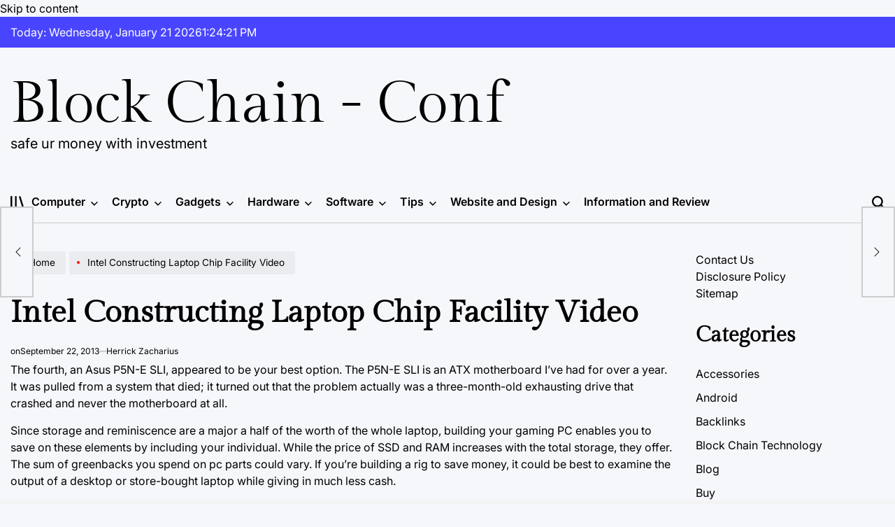

--- FILE ---
content_type: text/html; charset=UTF-8
request_url: https://blockchain-conf.com/intel-constructing-laptop-chip-facility-video.html
body_size: 19373
content:
    <!doctype html>
<html lang="en-US">
    <head>
        <meta charset="UTF-8">
        <meta name="viewport" content="width=device-width, initial-scale=1">
        <link rel="profile" href="https://gmpg.org/xfn/11">
        <meta name='robots' content='index, follow, max-image-preview:large, max-snippet:-1, max-video-preview:-1' />

	<!-- This site is optimized with the Yoast SEO plugin v26.7 - https://yoast.com/wordpress/plugins/seo/ -->
	<title>Intel Constructing Laptop Chip Facility Video - Block Chain - Conf</title>
	<link rel="canonical" href="https://blockchain-conf.com/intel-constructing-laptop-chip-facility-video.html" />
	<meta property="og:locale" content="en_US" />
	<meta property="og:type" content="article" />
	<meta property="og:title" content="Intel Constructing Laptop Chip Facility Video - Block Chain - Conf" />
	<meta property="og:description" content="The fourth, an Asus P5N-E SLI, appeared to be your best option. The P5N-E SLI is an ATX motherboard I&#8217;ve had for over a year. It was pulled from a system that died; it turned out that the problem actually was a three-month-old exhausting drive that crashed and never the motherboard at all. Since storage [&hellip;]" />
	<meta property="og:url" content="https://blockchain-conf.com/intel-constructing-laptop-chip-facility-video.html" />
	<meta property="og:site_name" content="Block Chain - Conf" />
	<meta property="article:published_time" content="2013-09-22T15:58:00+00:00" />
	<meta property="article:modified_time" content="2022-01-24T10:20:30+00:00" />
	<meta name="author" content="Herrick Zacharius" />
	<meta name="twitter:card" content="summary_large_image" />
	<meta name="twitter:label1" content="Written by" />
	<meta name="twitter:data1" content="Herrick Zacharius" />
	<meta name="twitter:label2" content="Est. reading time" />
	<meta name="twitter:data2" content="2 minutes" />
	<script type="application/ld+json" class="yoast-schema-graph">{"@context":"https://schema.org","@graph":[{"@type":"Article","@id":"https://blockchain-conf.com/intel-constructing-laptop-chip-facility-video.html#article","isPartOf":{"@id":"https://blockchain-conf.com/intel-constructing-laptop-chip-facility-video.html"},"author":{"name":"Herrick Zacharius","@id":"https://blockchain-conf.com/#/schema/person/13455f91e8741b855fa96540855e5702"},"headline":"Intel Constructing Laptop Chip Facility Video","datePublished":"2013-09-22T15:58:00+00:00","dateModified":"2022-01-24T10:20:30+00:00","mainEntityOfPage":{"@id":"https://blockchain-conf.com/intel-constructing-laptop-chip-facility-video.html"},"wordCount":424,"publisher":{"@id":"https://blockchain-conf.com/#/schema/person/13455f91e8741b855fa96540855e5702"},"keywords":["constructing","facility","intel","laptop","video"],"articleSection":["Computer Science"],"inLanguage":"en-US"},{"@type":"WebPage","@id":"https://blockchain-conf.com/intel-constructing-laptop-chip-facility-video.html","url":"https://blockchain-conf.com/intel-constructing-laptop-chip-facility-video.html","name":"Intel Constructing Laptop Chip Facility Video - Block Chain - Conf","isPartOf":{"@id":"https://blockchain-conf.com/#website"},"datePublished":"2013-09-22T15:58:00+00:00","dateModified":"2022-01-24T10:20:30+00:00","breadcrumb":{"@id":"https://blockchain-conf.com/intel-constructing-laptop-chip-facility-video.html#breadcrumb"},"inLanguage":"en-US","potentialAction":[{"@type":"ReadAction","target":["https://blockchain-conf.com/intel-constructing-laptop-chip-facility-video.html"]}]},{"@type":"BreadcrumbList","@id":"https://blockchain-conf.com/intel-constructing-laptop-chip-facility-video.html#breadcrumb","itemListElement":[{"@type":"ListItem","position":1,"name":"Home","item":"https://blockchain-conf.com/"},{"@type":"ListItem","position":2,"name":"Intel Constructing Laptop Chip Facility Video"}]},{"@type":"WebSite","@id":"https://blockchain-conf.com/#website","url":"https://blockchain-conf.com/","name":"Block Chain - Conf","description":"safe ur money with investment","publisher":{"@id":"https://blockchain-conf.com/#/schema/person/13455f91e8741b855fa96540855e5702"},"potentialAction":[{"@type":"SearchAction","target":{"@type":"EntryPoint","urlTemplate":"https://blockchain-conf.com/?s={search_term_string}"},"query-input":{"@type":"PropertyValueSpecification","valueRequired":true,"valueName":"search_term_string"}}],"inLanguage":"en-US"},{"@type":["Person","Organization"],"@id":"https://blockchain-conf.com/#/schema/person/13455f91e8741b855fa96540855e5702","name":"Herrick Zacharius","logo":{"@id":"https://blockchain-conf.com/#/schema/person/image/"},"sameAs":["http://blockchain-conf.com"],"url":"https://blockchain-conf.com/author/herrick-zacharius"}]}</script>
	<!-- / Yoast SEO plugin. -->


<link rel="alternate" type="application/rss+xml" title="Block Chain - Conf &raquo; Feed" href="https://blockchain-conf.com/feed" />
<link rel="alternate" type="application/rss+xml" title="Block Chain - Conf &raquo; Comments Feed" href="https://blockchain-conf.com/comments/feed" />
<link rel="alternate" title="oEmbed (JSON)" type="application/json+oembed" href="https://blockchain-conf.com/wp-json/oembed/1.0/embed?url=https%3A%2F%2Fblockchain-conf.com%2Fintel-constructing-laptop-chip-facility-video.html" />
<link rel="alternate" title="oEmbed (XML)" type="text/xml+oembed" href="https://blockchain-conf.com/wp-json/oembed/1.0/embed?url=https%3A%2F%2Fblockchain-conf.com%2Fintel-constructing-laptop-chip-facility-video.html&#038;format=xml" />
<style id='wp-img-auto-sizes-contain-inline-css'>
img:is([sizes=auto i],[sizes^="auto," i]){contain-intrinsic-size:3000px 1500px}
/*# sourceURL=wp-img-auto-sizes-contain-inline-css */
</style>

<style id='wp-emoji-styles-inline-css'>

	img.wp-smiley, img.emoji {
		display: inline !important;
		border: none !important;
		box-shadow: none !important;
		height: 1em !important;
		width: 1em !important;
		margin: 0 0.07em !important;
		vertical-align: -0.1em !important;
		background: none !important;
		padding: 0 !important;
	}
/*# sourceURL=wp-emoji-styles-inline-css */
</style>
<link rel='stylesheet' id='newsmachine-load-google-fonts-css' href='https://blockchain-conf.com/wp-content/fonts/d6fed2363015d4d62ab58b1c2bea3042.css?ver=1.0.4' media='all' />
<link rel='stylesheet' id='swiper-css' href='https://blockchain-conf.com/wp-content/themes/newsmachine/assets/css/swiper-bundle.min.css?ver=6.9' media='all' />
<link rel='stylesheet' id='aos-css' href='https://blockchain-conf.com/wp-content/themes/newsmachine/assets/css/aos.min.css?ver=6.9' media='all' />
<link rel='stylesheet' id='newsmachine-style-css' href='https://blockchain-conf.com/wp-content/themes/newsmachine/style.css?ver=1.0.4' media='all' />
<style id='newsmachine-style-inline-css'>
        
                
/*# sourceURL=newsmachine-style-inline-css */
</style>
<link rel='stylesheet' id='newsmachine-preloader-css' href='https://blockchain-conf.com/wp-content/themes/newsmachine/assets/css/preloader-style-10.css?ver=6.9' media='all' />
<link rel="https://api.w.org/" href="https://blockchain-conf.com/wp-json/" /><link rel="alternate" title="JSON" type="application/json" href="https://blockchain-conf.com/wp-json/wp/v2/posts/2379" /><link rel="EditURI" type="application/rsd+xml" title="RSD" href="https://blockchain-conf.com/xmlrpc.php?rsd" />
<meta name="generator" content="WordPress 6.9" />
<link rel='shortlink' href='https://blockchain-conf.com/?p=2379' />
<!-- MagenetMonetization V: 1.0.29.3--><!-- MagenetMonetization 1 --><!-- MagenetMonetization 1.1 --><meta name="google-site-verification" content="pJX0L4gpfqPcaxewyJ6zwbPwIlVVojEtvQ6SN_mtGD4" />



<!-- Google tag (gtag.js) -->
<script async src="https://www.googletagmanager.com/gtag/js?id=G-N55CS2D2ZJ"></script>
<script>
  window.dataLayer = window.dataLayer || [];
  function gtag(){dataLayer.push(arguments);}
  gtag('js', new Date());

  gtag('config', 'G-N55CS2D2ZJ');
</script>


<meta name="getlinko-verify-code" content="getlinko-verify-f908d341842b3792d03acaa044ff99dbb1ffb130"/>
    <link rel="preload" as="image" href="https://i.ibb.co.com/7xPHz2Z3/The-Growing-Opportunities-in-Temporary-Jobs-Across-Different-Sectors.jpg"><link rel="preload" as="image" href="https://i.ibb.co.com/g9LW7bM/Customizing-Your-Dedicated-Server-What-Features-Should-You-Look-For.png"></head>


<body class="wp-singular post-template-default single single-post postid-2379 single-format-standard wp-embed-responsive wp-theme-newsmachine has-sidebar right-sidebar has-sticky-sidebar">
<div id="page" class="site">
    <a class="skip-link screen-reader-text" href="#site-content">Skip to content</a>

    <div id="wpi-topbar" class="site-topbar hide-on-mobile">
        <div class="wrapper-fluid topbar-wrapper">
            <div class="topbar-components topbar-components-left">
                                    <div class="site-topbar-component topbar-component-date">

                        Today:
                        Wednesday, January 21 2026                    </div>
                                                    <div class="site-topbar-component topbar-component-clock">
                        <div class="wpi-display-clock"></div>
                    </div>
                            </div>
            <div class="topbar-components topbar-components-right">
                
                        </div>
        </div>
    </div>



<header id="masthead" class="site-header site-header-3 "
         >
    <div class="site-header-responsive has-sticky-navigation hide-on-desktop">
    <div class="wrapper header-wrapper">
        <div class="header-components header-components-left">
            <button class="toggle nav-toggle" data-toggle-target=".menu-modal" data-toggle-body-class="showing-menu-modal" aria-expanded="false" data-set-focus=".close-nav-toggle">
                <span class="wpi-menu-icon">
                    <span></span>
                    <span></span>
                </span>
            </button><!-- .nav-toggle -->
        </div>
        <div class="header-components header-components-center">

            <div class="site-branding">
                                    <div class="site-title">
                        <a href="https://blockchain-conf.com/">Block Chain - Conf</a></div>
                                </div><!-- .site-branding -->
        </div>
        <div class="header-components header-components-right">
            <button class="toggle search-toggle" data-toggle-target=".search-modal" data-toggle-body-class="showing-search-modal" data-set-focus=".search-modal .search-field" aria-expanded="false">
                <svg class="svg-icon" aria-hidden="true" role="img" focusable="false" xmlns="http://www.w3.org/2000/svg" width="18" height="18" viewBox="0 0 18 18"><path fill="currentColor" d="M 7.117188 0.0351562 C 5.304688 0.226562 3.722656 0.960938 2.425781 2.203125 C 1.152344 3.421875 0.359375 4.964844 0.0820312 6.753906 C -0.00390625 7.304688 -0.00390625 8.445312 0.0820312 8.992188 C 0.625 12.5 3.265625 15.132812 6.785156 15.667969 C 7.335938 15.753906 8.414062 15.753906 8.964844 15.667969 C 10.148438 15.484375 11.261719 15.066406 12.179688 14.457031 C 12.375 14.328125 12.546875 14.214844 12.566406 14.207031 C 12.578125 14.199219 13.414062 15.007812 14.410156 16.003906 C 15.832031 17.421875 16.261719 17.832031 16.398438 17.898438 C 16.542969 17.964844 16.632812 17.984375 16.875 17.980469 C 17.128906 17.980469 17.203125 17.964844 17.355469 17.882812 C 17.597656 17.757812 17.777344 17.574219 17.890625 17.335938 C 17.964844 17.171875 17.984375 17.089844 17.984375 16.859375 C 17.980469 16.371094 18.011719 16.414062 15.988281 14.363281 L 14.207031 12.5625 L 14.460938 12.175781 C 15.074219 11.242188 15.484375 10.152344 15.667969 8.992188 C 15.753906 8.445312 15.753906 7.304688 15.667969 6.75 C 15.398438 4.976562 14.597656 3.421875 13.324219 2.203125 C 12.144531 1.070312 10.75 0.371094 9.125 0.101562 C 8.644531 0.0195312 7.574219 -0.015625 7.117188 0.0351562 Z M 8.941406 2.355469 C 10.972656 2.753906 12.625 4.226562 13.234375 6.1875 C 13.78125 7.953125 13.453125 9.824219 12.339844 11.285156 C 12.058594 11.65625 11.433594 12.25 11.054688 12.503906 C 9.355469 13.660156 7.1875 13.8125 5.367188 12.898438 C 2.886719 11.652344 1.691406 8.835938 2.515625 6.1875 C 3.132812 4.222656 4.796875 2.730469 6.808594 2.359375 C 7.332031 2.261719 7.398438 2.257812 8.015625 2.265625 C 8.382812 2.277344 8.683594 2.304688 8.941406 2.355469 Z M 8.941406 2.355469 " /></svg>            </button><!-- .search-toggle -->
        </div>
    </div>
</div>    <div class="site-header-desktop hide-on-tablet hide-on-mobile">
        <div class="header-branding-area">
            <div class="wrapper header-wrapper">
                <div class="header-components header-components-left">
                    
<div class="site-branding">
                <div class="site-title">
                <a href="https://blockchain-conf.com/">Block Chain - Conf</a>
            </div>
            
            <div class="site-description">
            safe ur money with investment        </div>
    </div><!-- .site-branding -->
                </div>


                
            </div>
        </div>
        <div class="header-navigation-area">
            <div class="wrapper header-wrapper">
                                    <div class="header-components header-components-left">
                        <div class="site-drawer-menu-icon" aria-label="Open menu" tabindex="0">
                            <svg class="svg-icon" aria-hidden="true" role="img" focusable="false" xmlns="http://www.w3.org/2000/svg" width="20" height="20" viewBox="0 0 25 22"><path fill="currentColor" d="M8 22V0h3v22zm13.423-.044L14.998.916l2.87-.877 6.424 21.041-2.87.876ZM0 22V0h3v22z" /></svg>                        </div>

                        <div class="header-navigation-wrapper">
                                                            <nav class="primary-menu-wrapper"
                                     aria-label="Horizontal">
                                    <ul class="primary-menu reset-list-style">
                                        <li id="menu-item-25" class="menu-item menu-item-type-taxonomy menu-item-object-category current-post-ancestor menu-item-has-children menu-item-25"><a href="https://blockchain-conf.com/category/computer">Computer<span class="icon"><svg class="svg-icon" aria-hidden="true" role="img" focusable="false" xmlns="http://www.w3.org/2000/svg" width="20" height="12" viewBox="0 0 20 12"><polygon fill="currentColor" points="1319.899 365.778 1327.678 358 1329.799 360.121 1319.899 370.021 1310 360.121 1312.121 358" transform="translate(-1310 -358)" /></svg></span></a>
<ul class="sub-menu">
	<li id="menu-item-26" class="menu-item menu-item-type-taxonomy menu-item-object-category menu-item-26"><a href="https://blockchain-conf.com/category/computer/computer-parts">Computer Parts</a></li>
	<li id="menu-item-27" class="menu-item menu-item-type-taxonomy menu-item-object-category current-post-ancestor current-menu-parent current-post-parent menu-item-27"><a href="https://blockchain-conf.com/category/computer/computer-science">Computer Science</a></li>
	<li id="menu-item-28" class="menu-item menu-item-type-taxonomy menu-item-object-category menu-item-28"><a href="https://blockchain-conf.com/category/computer/how-to-build-a-computer">How to Build a Computer</a></li>
</ul>
</li>
<li id="menu-item-29" class="menu-item menu-item-type-taxonomy menu-item-object-category menu-item-has-children menu-item-29"><a href="https://blockchain-conf.com/category/crypto">Crypto<span class="icon"><svg class="svg-icon" aria-hidden="true" role="img" focusable="false" xmlns="http://www.w3.org/2000/svg" width="20" height="12" viewBox="0 0 20 12"><polygon fill="currentColor" points="1319.899 365.778 1327.678 358 1329.799 360.121 1319.899 370.021 1310 360.121 1312.121 358" transform="translate(-1310 -358)" /></svg></span></a>
<ul class="sub-menu">
	<li id="menu-item-30" class="menu-item menu-item-type-taxonomy menu-item-object-category menu-item-30"><a href="https://blockchain-conf.com/category/crypto/buy">Buy</a></li>
	<li id="menu-item-31" class="menu-item menu-item-type-taxonomy menu-item-object-category menu-item-31"><a href="https://blockchain-conf.com/category/crypto/sell">Sell</a></li>
	<li id="menu-item-32" class="menu-item menu-item-type-taxonomy menu-item-object-category menu-item-32"><a href="https://blockchain-conf.com/category/crypto/trade">Trade</a></li>
</ul>
</li>
<li id="menu-item-33" class="menu-item menu-item-type-taxonomy menu-item-object-category menu-item-has-children menu-item-33"><a href="https://blockchain-conf.com/category/gadgets">Gadgets<span class="icon"><svg class="svg-icon" aria-hidden="true" role="img" focusable="false" xmlns="http://www.w3.org/2000/svg" width="20" height="12" viewBox="0 0 20 12"><polygon fill="currentColor" points="1319.899 365.778 1327.678 358 1329.799 360.121 1319.899 370.021 1310 360.121 1312.121 358" transform="translate(-1310 -358)" /></svg></span></a>
<ul class="sub-menu">
	<li id="menu-item-34" class="menu-item menu-item-type-taxonomy menu-item-object-category menu-item-34"><a href="https://blockchain-conf.com/category/gadgets/android">Android</a></li>
	<li id="menu-item-35" class="menu-item menu-item-type-taxonomy menu-item-object-category menu-item-35"><a href="https://blockchain-conf.com/category/gadgets/ios">IOS</a></li>
	<li id="menu-item-36" class="menu-item menu-item-type-taxonomy menu-item-object-category menu-item-36"><a href="https://blockchain-conf.com/category/gadgets/windows">Windows</a></li>
</ul>
</li>
<li id="menu-item-37" class="menu-item menu-item-type-taxonomy menu-item-object-category menu-item-has-children menu-item-37"><a href="https://blockchain-conf.com/category/hardware">Hardware<span class="icon"><svg class="svg-icon" aria-hidden="true" role="img" focusable="false" xmlns="http://www.w3.org/2000/svg" width="20" height="12" viewBox="0 0 20 12"><polygon fill="currentColor" points="1319.899 365.778 1327.678 358 1329.799 360.121 1319.899 370.021 1310 360.121 1312.121 358" transform="translate(-1310 -358)" /></svg></span></a>
<ul class="sub-menu">
	<li id="menu-item-38" class="menu-item menu-item-type-taxonomy menu-item-object-category menu-item-38"><a href="https://blockchain-conf.com/category/hardware/accessories">Accessories</a></li>
	<li id="menu-item-39" class="menu-item menu-item-type-taxonomy menu-item-object-category menu-item-39"><a href="https://blockchain-conf.com/category/hardware/cpu">CPU</a></li>
	<li id="menu-item-40" class="menu-item menu-item-type-taxonomy menu-item-object-category menu-item-40"><a href="https://blockchain-conf.com/category/hardware/hard-disk">Hard Disk</a></li>
	<li id="menu-item-41" class="menu-item menu-item-type-taxonomy menu-item-object-category menu-item-41"><a href="https://blockchain-conf.com/category/hardware/mother-board">Mother Board</a></li>
	<li id="menu-item-42" class="menu-item menu-item-type-taxonomy menu-item-object-category menu-item-42"><a href="https://blockchain-conf.com/category/hardware/processor">Processor</a></li>
</ul>
</li>
<li id="menu-item-43" class="menu-item menu-item-type-taxonomy menu-item-object-category menu-item-has-children menu-item-43"><a href="https://blockchain-conf.com/category/software">Software<span class="icon"><svg class="svg-icon" aria-hidden="true" role="img" focusable="false" xmlns="http://www.w3.org/2000/svg" width="20" height="12" viewBox="0 0 20 12"><polygon fill="currentColor" points="1319.899 365.778 1327.678 358 1329.799 360.121 1319.899 370.021 1310 360.121 1312.121 358" transform="translate(-1310 -358)" /></svg></span></a>
<ul class="sub-menu">
	<li id="menu-item-44" class="menu-item menu-item-type-taxonomy menu-item-object-category menu-item-44"><a href="https://blockchain-conf.com/category/software/number-processing">Number Processing</a></li>
	<li id="menu-item-45" class="menu-item menu-item-type-taxonomy menu-item-object-category menu-item-45"><a href="https://blockchain-conf.com/category/software/operating-system">Operating System</a></li>
	<li id="menu-item-46" class="menu-item menu-item-type-taxonomy menu-item-object-category menu-item-46"><a href="https://blockchain-conf.com/category/software/virus-protection">Virus Protection</a></li>
	<li id="menu-item-47" class="menu-item menu-item-type-taxonomy menu-item-object-category menu-item-47"><a href="https://blockchain-conf.com/category/software/word-processor">Word Processor</a></li>
	<li id="menu-item-48" class="menu-item menu-item-type-taxonomy menu-item-object-category menu-item-48"><a href="https://blockchain-conf.com/category/technology">Technology</a></li>
</ul>
</li>
<li id="menu-item-49" class="menu-item menu-item-type-taxonomy menu-item-object-category menu-item-has-children menu-item-49"><a href="https://blockchain-conf.com/category/tips">Tips<span class="icon"><svg class="svg-icon" aria-hidden="true" role="img" focusable="false" xmlns="http://www.w3.org/2000/svg" width="20" height="12" viewBox="0 0 20 12"><polygon fill="currentColor" points="1319.899 365.778 1327.678 358 1329.799 360.121 1319.899 370.021 1310 360.121 1312.121 358" transform="translate(-1310 -358)" /></svg></span></a>
<ul class="sub-menu">
	<li id="menu-item-50" class="menu-item menu-item-type-taxonomy menu-item-object-category menu-item-50"><a href="https://blockchain-conf.com/category/tips/block-chain-technology">Block Chain Technology</a></li>
	<li id="menu-item-51" class="menu-item menu-item-type-taxonomy menu-item-object-category menu-item-51"><a href="https://blockchain-conf.com/category/tips/computing">Computing</a></li>
</ul>
</li>
<li id="menu-item-53" class="menu-item menu-item-type-taxonomy menu-item-object-category menu-item-has-children menu-item-53"><a href="https://blockchain-conf.com/category/website-and-design">Website and Design<span class="icon"><svg class="svg-icon" aria-hidden="true" role="img" focusable="false" xmlns="http://www.w3.org/2000/svg" width="20" height="12" viewBox="0 0 20 12"><polygon fill="currentColor" points="1319.899 365.778 1327.678 358 1329.799 360.121 1319.899 370.021 1310 360.121 1312.121 358" transform="translate(-1310 -358)" /></svg></span></a>
<ul class="sub-menu">
	<li id="menu-item-54" class="menu-item menu-item-type-taxonomy menu-item-object-category menu-item-54"><a href="https://blockchain-conf.com/category/website-and-design/backlinks">Backlinks</a></li>
	<li id="menu-item-55" class="menu-item menu-item-type-taxonomy menu-item-object-category menu-item-55"><a href="https://blockchain-conf.com/category/website-and-design/blog">Blog</a></li>
	<li id="menu-item-56" class="menu-item menu-item-type-taxonomy menu-item-object-category menu-item-56"><a href="https://blockchain-conf.com/category/website-and-design/content">Content</a></li>
	<li id="menu-item-57" class="menu-item menu-item-type-taxonomy menu-item-object-category menu-item-57"><a href="https://blockchain-conf.com/category/website-and-design/marketing-and-communication">Marketing and Communication</a></li>
	<li id="menu-item-58" class="menu-item menu-item-type-taxonomy menu-item-object-category menu-item-58"><a href="https://blockchain-conf.com/category/website-and-design/seo-friendly">SEO Friendly</a></li>
	<li id="menu-item-59" class="menu-item menu-item-type-taxonomy menu-item-object-category menu-item-59"><a href="https://blockchain-conf.com/category/website-and-design/template">Template</a></li>
</ul>
</li>
<li id="menu-item-52" class="menu-item menu-item-type-taxonomy menu-item-object-category menu-item-52"><a href="https://blockchain-conf.com/category/uncategorized">Information and Review</a></li>
                                    </ul>
                                </nav><!-- .primary-menu-wrapper -->
                                                        </div><!-- .header-navigation-wrapper -->
                    </div>
                                <div class="header-components header-components-right">
                        <button class="toggle search-toggle desktop-search-toggle" data-toggle-target=".search-modal" data-toggle-body-class="showing-search-modal" data-set-focus=".search-modal .search-field" aria-expanded="false">
                            <svg class="svg-icon" aria-hidden="true" role="img" focusable="false" xmlns="http://www.w3.org/2000/svg" width="18" height="18" viewBox="0 0 18 18"><path fill="currentColor" d="M 7.117188 0.0351562 C 5.304688 0.226562 3.722656 0.960938 2.425781 2.203125 C 1.152344 3.421875 0.359375 4.964844 0.0820312 6.753906 C -0.00390625 7.304688 -0.00390625 8.445312 0.0820312 8.992188 C 0.625 12.5 3.265625 15.132812 6.785156 15.667969 C 7.335938 15.753906 8.414062 15.753906 8.964844 15.667969 C 10.148438 15.484375 11.261719 15.066406 12.179688 14.457031 C 12.375 14.328125 12.546875 14.214844 12.566406 14.207031 C 12.578125 14.199219 13.414062 15.007812 14.410156 16.003906 C 15.832031 17.421875 16.261719 17.832031 16.398438 17.898438 C 16.542969 17.964844 16.632812 17.984375 16.875 17.980469 C 17.128906 17.980469 17.203125 17.964844 17.355469 17.882812 C 17.597656 17.757812 17.777344 17.574219 17.890625 17.335938 C 17.964844 17.171875 17.984375 17.089844 17.984375 16.859375 C 17.980469 16.371094 18.011719 16.414062 15.988281 14.363281 L 14.207031 12.5625 L 14.460938 12.175781 C 15.074219 11.242188 15.484375 10.152344 15.667969 8.992188 C 15.753906 8.445312 15.753906 7.304688 15.667969 6.75 C 15.398438 4.976562 14.597656 3.421875 13.324219 2.203125 C 12.144531 1.070312 10.75 0.371094 9.125 0.101562 C 8.644531 0.0195312 7.574219 -0.015625 7.117188 0.0351562 Z M 8.941406 2.355469 C 10.972656 2.753906 12.625 4.226562 13.234375 6.1875 C 13.78125 7.953125 13.453125 9.824219 12.339844 11.285156 C 12.058594 11.65625 11.433594 12.25 11.054688 12.503906 C 9.355469 13.660156 7.1875 13.8125 5.367188 12.898438 C 2.886719 11.652344 1.691406 8.835938 2.515625 6.1875 C 3.132812 4.222656 4.796875 2.730469 6.808594 2.359375 C 7.332031 2.261719 7.398438 2.257812 8.015625 2.265625 C 8.382812 2.277344 8.683594 2.304688 8.941406 2.355469 Z M 8.941406 2.355469 " /></svg>                        </button><!-- .search-toggle -->
                </div>
            </div>
        </div>
    </div>
</header><!-- #masthead -->

<div class="search-modal cover-modal" data-modal-target-string=".search-modal" role="dialog" aria-modal="true" aria-label="Search">
    <div class="search-modal-inner modal-inner">
        <div class="wrapper">
            <div class="search-modal-panel">
                <h2>What are You Looking For?</h2>
                <div class="search-modal-form">
                    <form role="search" aria-label="Search for:" method="get" class="search-form" action="https://blockchain-conf.com/">
				<label>
					<span class="screen-reader-text">Search for:</span>
					<input type="search" class="search-field" placeholder="Search &hellip;" value="" name="s" />
				</label>
				<input type="submit" class="search-submit" value="Search" />
			</form>                </div>

                
                <button class="toggle search-untoggle close-search-toggle" data-toggle-target=".search-modal" data-toggle-body-class="showing-search-modal" data-set-focus=".search-modal .search-field">
                    <span class="screen-reader-text">
                        Close search                    </span>
                    <svg class="svg-icon" aria-hidden="true" role="img" focusable="false" xmlns="http://www.w3.org/2000/svg" width="16" height="16" viewBox="0 0 16 16"><polygon fill="currentColor" points="6.852 7.649 .399 1.195 1.445 .149 7.899 6.602 14.352 .149 15.399 1.195 8.945 7.649 15.399 14.102 14.352 15.149 7.899 8.695 1.445 15.149 .399 14.102" /></svg>                </button><!-- .search-toggle -->
            </div>
        </div>
    </div><!-- .search-modal-inner -->
</div><!-- .menu-modal -->

<div class="menu-modal cover-modal" data-modal-target-string=".menu-modal">

    <div class="menu-modal-inner modal-inner">

        <div class="menu-wrapper">

            <div class="menu-top">

                <button class="toggle close-nav-toggle" data-toggle-target=".menu-modal"
                        data-toggle-body-class="showing-menu-modal" data-set-focus=".menu-modal">
                    <svg class="svg-icon" aria-hidden="true" role="img" focusable="false" xmlns="http://www.w3.org/2000/svg" width="16" height="16" viewBox="0 0 16 16"><polygon fill="currentColor" points="6.852 7.649 .399 1.195 1.445 .149 7.899 6.602 14.352 .149 15.399 1.195 8.945 7.649 15.399 14.102 14.352 15.149 7.899 8.695 1.445 15.149 .399 14.102" /></svg>                </button><!-- .nav-toggle -->


                <nav class="mobile-menu" aria-label="Mobile">

                    <ul class="modal-menu reset-list-style">

                        <li class="menu-item menu-item-type-taxonomy menu-item-object-category current-post-ancestor menu-item-has-children menu-item-25"><div class="ancestor-wrapper"><a href="https://blockchain-conf.com/category/computer">Computer</a><button class="toggle sub-menu-toggle" data-toggle-target=".menu-modal .menu-item-25 > .sub-menu" data-toggle-type="slidetoggle" data-toggle-duration="250" aria-expanded="false"><span class="screen-reader-text">Show sub menu</span><svg class="svg-icon" aria-hidden="true" role="img" focusable="false" xmlns="http://www.w3.org/2000/svg" width="20" height="12" viewBox="0 0 20 12"><polygon fill="currentColor" points="1319.899 365.778 1327.678 358 1329.799 360.121 1319.899 370.021 1310 360.121 1312.121 358" transform="translate(-1310 -358)" /></svg></button></div><!-- .ancestor-wrapper -->
<ul class="sub-menu">
	<li class="menu-item menu-item-type-taxonomy menu-item-object-category menu-item-26"><div class="ancestor-wrapper"><a href="https://blockchain-conf.com/category/computer/computer-parts">Computer Parts</a></div><!-- .ancestor-wrapper --></li>
	<li class="menu-item menu-item-type-taxonomy menu-item-object-category current-post-ancestor current-menu-parent current-post-parent menu-item-27"><div class="ancestor-wrapper"><a href="https://blockchain-conf.com/category/computer/computer-science">Computer Science</a></div><!-- .ancestor-wrapper --></li>
	<li class="menu-item menu-item-type-taxonomy menu-item-object-category menu-item-28"><div class="ancestor-wrapper"><a href="https://blockchain-conf.com/category/computer/how-to-build-a-computer">How to Build a Computer</a></div><!-- .ancestor-wrapper --></li>
</ul>
</li>
<li class="menu-item menu-item-type-taxonomy menu-item-object-category menu-item-has-children menu-item-29"><div class="ancestor-wrapper"><a href="https://blockchain-conf.com/category/crypto">Crypto</a><button class="toggle sub-menu-toggle" data-toggle-target=".menu-modal .menu-item-29 > .sub-menu" data-toggle-type="slidetoggle" data-toggle-duration="250" aria-expanded="false"><span class="screen-reader-text">Show sub menu</span><svg class="svg-icon" aria-hidden="true" role="img" focusable="false" xmlns="http://www.w3.org/2000/svg" width="20" height="12" viewBox="0 0 20 12"><polygon fill="currentColor" points="1319.899 365.778 1327.678 358 1329.799 360.121 1319.899 370.021 1310 360.121 1312.121 358" transform="translate(-1310 -358)" /></svg></button></div><!-- .ancestor-wrapper -->
<ul class="sub-menu">
	<li class="menu-item menu-item-type-taxonomy menu-item-object-category menu-item-30"><div class="ancestor-wrapper"><a href="https://blockchain-conf.com/category/crypto/buy">Buy</a></div><!-- .ancestor-wrapper --></li>
	<li class="menu-item menu-item-type-taxonomy menu-item-object-category menu-item-31"><div class="ancestor-wrapper"><a href="https://blockchain-conf.com/category/crypto/sell">Sell</a></div><!-- .ancestor-wrapper --></li>
	<li class="menu-item menu-item-type-taxonomy menu-item-object-category menu-item-32"><div class="ancestor-wrapper"><a href="https://blockchain-conf.com/category/crypto/trade">Trade</a></div><!-- .ancestor-wrapper --></li>
</ul>
</li>
<li class="menu-item menu-item-type-taxonomy menu-item-object-category menu-item-has-children menu-item-33"><div class="ancestor-wrapper"><a href="https://blockchain-conf.com/category/gadgets">Gadgets</a><button class="toggle sub-menu-toggle" data-toggle-target=".menu-modal .menu-item-33 > .sub-menu" data-toggle-type="slidetoggle" data-toggle-duration="250" aria-expanded="false"><span class="screen-reader-text">Show sub menu</span><svg class="svg-icon" aria-hidden="true" role="img" focusable="false" xmlns="http://www.w3.org/2000/svg" width="20" height="12" viewBox="0 0 20 12"><polygon fill="currentColor" points="1319.899 365.778 1327.678 358 1329.799 360.121 1319.899 370.021 1310 360.121 1312.121 358" transform="translate(-1310 -358)" /></svg></button></div><!-- .ancestor-wrapper -->
<ul class="sub-menu">
	<li class="menu-item menu-item-type-taxonomy menu-item-object-category menu-item-34"><div class="ancestor-wrapper"><a href="https://blockchain-conf.com/category/gadgets/android">Android</a></div><!-- .ancestor-wrapper --></li>
	<li class="menu-item menu-item-type-taxonomy menu-item-object-category menu-item-35"><div class="ancestor-wrapper"><a href="https://blockchain-conf.com/category/gadgets/ios">IOS</a></div><!-- .ancestor-wrapper --></li>
	<li class="menu-item menu-item-type-taxonomy menu-item-object-category menu-item-36"><div class="ancestor-wrapper"><a href="https://blockchain-conf.com/category/gadgets/windows">Windows</a></div><!-- .ancestor-wrapper --></li>
</ul>
</li>
<li class="menu-item menu-item-type-taxonomy menu-item-object-category menu-item-has-children menu-item-37"><div class="ancestor-wrapper"><a href="https://blockchain-conf.com/category/hardware">Hardware</a><button class="toggle sub-menu-toggle" data-toggle-target=".menu-modal .menu-item-37 > .sub-menu" data-toggle-type="slidetoggle" data-toggle-duration="250" aria-expanded="false"><span class="screen-reader-text">Show sub menu</span><svg class="svg-icon" aria-hidden="true" role="img" focusable="false" xmlns="http://www.w3.org/2000/svg" width="20" height="12" viewBox="0 0 20 12"><polygon fill="currentColor" points="1319.899 365.778 1327.678 358 1329.799 360.121 1319.899 370.021 1310 360.121 1312.121 358" transform="translate(-1310 -358)" /></svg></button></div><!-- .ancestor-wrapper -->
<ul class="sub-menu">
	<li class="menu-item menu-item-type-taxonomy menu-item-object-category menu-item-38"><div class="ancestor-wrapper"><a href="https://blockchain-conf.com/category/hardware/accessories">Accessories</a></div><!-- .ancestor-wrapper --></li>
	<li class="menu-item menu-item-type-taxonomy menu-item-object-category menu-item-39"><div class="ancestor-wrapper"><a href="https://blockchain-conf.com/category/hardware/cpu">CPU</a></div><!-- .ancestor-wrapper --></li>
	<li class="menu-item menu-item-type-taxonomy menu-item-object-category menu-item-40"><div class="ancestor-wrapper"><a href="https://blockchain-conf.com/category/hardware/hard-disk">Hard Disk</a></div><!-- .ancestor-wrapper --></li>
	<li class="menu-item menu-item-type-taxonomy menu-item-object-category menu-item-41"><div class="ancestor-wrapper"><a href="https://blockchain-conf.com/category/hardware/mother-board">Mother Board</a></div><!-- .ancestor-wrapper --></li>
	<li class="menu-item menu-item-type-taxonomy menu-item-object-category menu-item-42"><div class="ancestor-wrapper"><a href="https://blockchain-conf.com/category/hardware/processor">Processor</a></div><!-- .ancestor-wrapper --></li>
</ul>
</li>
<li class="menu-item menu-item-type-taxonomy menu-item-object-category menu-item-has-children menu-item-43"><div class="ancestor-wrapper"><a href="https://blockchain-conf.com/category/software">Software</a><button class="toggle sub-menu-toggle" data-toggle-target=".menu-modal .menu-item-43 > .sub-menu" data-toggle-type="slidetoggle" data-toggle-duration="250" aria-expanded="false"><span class="screen-reader-text">Show sub menu</span><svg class="svg-icon" aria-hidden="true" role="img" focusable="false" xmlns="http://www.w3.org/2000/svg" width="20" height="12" viewBox="0 0 20 12"><polygon fill="currentColor" points="1319.899 365.778 1327.678 358 1329.799 360.121 1319.899 370.021 1310 360.121 1312.121 358" transform="translate(-1310 -358)" /></svg></button></div><!-- .ancestor-wrapper -->
<ul class="sub-menu">
	<li class="menu-item menu-item-type-taxonomy menu-item-object-category menu-item-44"><div class="ancestor-wrapper"><a href="https://blockchain-conf.com/category/software/number-processing">Number Processing</a></div><!-- .ancestor-wrapper --></li>
	<li class="menu-item menu-item-type-taxonomy menu-item-object-category menu-item-45"><div class="ancestor-wrapper"><a href="https://blockchain-conf.com/category/software/operating-system">Operating System</a></div><!-- .ancestor-wrapper --></li>
	<li class="menu-item menu-item-type-taxonomy menu-item-object-category menu-item-46"><div class="ancestor-wrapper"><a href="https://blockchain-conf.com/category/software/virus-protection">Virus Protection</a></div><!-- .ancestor-wrapper --></li>
	<li class="menu-item menu-item-type-taxonomy menu-item-object-category menu-item-47"><div class="ancestor-wrapper"><a href="https://blockchain-conf.com/category/software/word-processor">Word Processor</a></div><!-- .ancestor-wrapper --></li>
	<li class="menu-item menu-item-type-taxonomy menu-item-object-category menu-item-48"><div class="ancestor-wrapper"><a href="https://blockchain-conf.com/category/technology">Technology</a></div><!-- .ancestor-wrapper --></li>
</ul>
</li>
<li class="menu-item menu-item-type-taxonomy menu-item-object-category menu-item-has-children menu-item-49"><div class="ancestor-wrapper"><a href="https://blockchain-conf.com/category/tips">Tips</a><button class="toggle sub-menu-toggle" data-toggle-target=".menu-modal .menu-item-49 > .sub-menu" data-toggle-type="slidetoggle" data-toggle-duration="250" aria-expanded="false"><span class="screen-reader-text">Show sub menu</span><svg class="svg-icon" aria-hidden="true" role="img" focusable="false" xmlns="http://www.w3.org/2000/svg" width="20" height="12" viewBox="0 0 20 12"><polygon fill="currentColor" points="1319.899 365.778 1327.678 358 1329.799 360.121 1319.899 370.021 1310 360.121 1312.121 358" transform="translate(-1310 -358)" /></svg></button></div><!-- .ancestor-wrapper -->
<ul class="sub-menu">
	<li class="menu-item menu-item-type-taxonomy menu-item-object-category menu-item-50"><div class="ancestor-wrapper"><a href="https://blockchain-conf.com/category/tips/block-chain-technology">Block Chain Technology</a></div><!-- .ancestor-wrapper --></li>
	<li class="menu-item menu-item-type-taxonomy menu-item-object-category menu-item-51"><div class="ancestor-wrapper"><a href="https://blockchain-conf.com/category/tips/computing">Computing</a></div><!-- .ancestor-wrapper --></li>
</ul>
</li>
<li class="menu-item menu-item-type-taxonomy menu-item-object-category menu-item-has-children menu-item-53"><div class="ancestor-wrapper"><a href="https://blockchain-conf.com/category/website-and-design">Website and Design</a><button class="toggle sub-menu-toggle" data-toggle-target=".menu-modal .menu-item-53 > .sub-menu" data-toggle-type="slidetoggle" data-toggle-duration="250" aria-expanded="false"><span class="screen-reader-text">Show sub menu</span><svg class="svg-icon" aria-hidden="true" role="img" focusable="false" xmlns="http://www.w3.org/2000/svg" width="20" height="12" viewBox="0 0 20 12"><polygon fill="currentColor" points="1319.899 365.778 1327.678 358 1329.799 360.121 1319.899 370.021 1310 360.121 1312.121 358" transform="translate(-1310 -358)" /></svg></button></div><!-- .ancestor-wrapper -->
<ul class="sub-menu">
	<li class="menu-item menu-item-type-taxonomy menu-item-object-category menu-item-54"><div class="ancestor-wrapper"><a href="https://blockchain-conf.com/category/website-and-design/backlinks">Backlinks</a></div><!-- .ancestor-wrapper --></li>
	<li class="menu-item menu-item-type-taxonomy menu-item-object-category menu-item-55"><div class="ancestor-wrapper"><a href="https://blockchain-conf.com/category/website-and-design/blog">Blog</a></div><!-- .ancestor-wrapper --></li>
	<li class="menu-item menu-item-type-taxonomy menu-item-object-category menu-item-56"><div class="ancestor-wrapper"><a href="https://blockchain-conf.com/category/website-and-design/content">Content</a></div><!-- .ancestor-wrapper --></li>
	<li class="menu-item menu-item-type-taxonomy menu-item-object-category menu-item-57"><div class="ancestor-wrapper"><a href="https://blockchain-conf.com/category/website-and-design/marketing-and-communication">Marketing and Communication</a></div><!-- .ancestor-wrapper --></li>
	<li class="menu-item menu-item-type-taxonomy menu-item-object-category menu-item-58"><div class="ancestor-wrapper"><a href="https://blockchain-conf.com/category/website-and-design/seo-friendly">SEO Friendly</a></div><!-- .ancestor-wrapper --></li>
	<li class="menu-item menu-item-type-taxonomy menu-item-object-category menu-item-59"><div class="ancestor-wrapper"><a href="https://blockchain-conf.com/category/website-and-design/template">Template</a></div><!-- .ancestor-wrapper --></li>
</ul>
</li>
<li class="menu-item menu-item-type-taxonomy menu-item-object-category menu-item-52"><div class="ancestor-wrapper"><a href="https://blockchain-conf.com/category/uncategorized">Information and Review</a></div><!-- .ancestor-wrapper --></li>

                    </ul>

                </nav>
            </div><!-- .menu-top -->

            <div class="menu-bottom">
                
            </div><!-- .menu-bottom -->

                        <div class="menu-copyright">
                        <div class="copyright-info">
            &copy; All rights reserved. Proudly powered by WordPress.            Theme NewsMachine designed by <a href="https://wpinterface.com/themes/newsmachine" title="Best Free WordPress Themes by WPInterface - Top Speed, Functionality, and Stunning Design">WPInterface</a>.        </div>
                </div>
                    </div><!-- .menu-wrapper -->

    </div><!-- .menu-modal-inner -->

</div><!-- .menu-modal -->
    <main id="site-content" class="wpi-section" role="main">
        <div class="wrapper">
            <div class="row-group">
                <div id="primary" class="primary-area">
                    
<article id="post-2379" class="wpi-post wpi-post-default post-2379 post type-post status-publish format-standard hentry category-computer-science tag-constructing tag-facility tag-intel tag-laptop tag-video">
    <div class="wpi-breadcrumb-trails hide-on-tablet hide-on-mobile"><div role="navigation" aria-label="Breadcrumbs" class="breadcrumb-trail breadcrumbs" itemprop="breadcrumb"><ul class="trail-items" itemscope itemtype="http://schema.org/BreadcrumbList"><meta name="numberOfItems" content="2" /><meta name="itemListOrder" content="Ascending" /><li itemprop="itemListElement" itemscope itemtype="http://schema.org/ListItem" class="trail-item trail-begin"><a href="https://blockchain-conf.com" rel="home" itemprop="item"><span itemprop="name">Home</span></a><meta itemprop="position" content="1" /></li><li itemprop="itemListElement" itemscope itemtype="http://schema.org/ListItem" class="trail-item trail-end"><span itemprop="item"><span itemprop="name">Intel Constructing Laptop Chip Facility Video</span></span><meta itemprop="position" content="2" /></li></ul></div></div>        <div class="entry-details">
        <header class="entry-header">
                                    <h1 class="entry-title entry-title-large">Intel Constructing Laptop Chip Facility Video</h1>                <div class="entry-meta-wrapper">
                            <div class="entry-meta entry-date posted-on">
                            <span class="entry-meta-label date-label">on</span>
            <a href="https://blockchain-conf.com/intel-constructing-laptop-chip-facility-video.html" rel="bookmark"><time class="entry-date published" datetime="2013-09-22T15:58:00+00:00">September 22, 2013</time><time class="updated" datetime="2022-01-24T10:20:30+00:00">January 24, 2022</time></a>        </div>
        
                    <div class="entry-meta-separator"></div>        <div class="entry-meta entry-author posted-by">
                            <span class="entry-meta-label author-label"></span>
            <a href="https://blockchain-conf.com/author/herrick-zacharius" class="text-decoration-reset">Herrick Zacharius</a>        </div>
                        </div><!-- .entry-meta -->
                    </header><!-- .entry-header -->

        <div class="entry-content">
            <p>The fourth, an Asus P5N-E SLI, appeared to be your best option. The P5N-E SLI is an ATX motherboard I&#8217;ve had for over a year. It was pulled from a system that died; it turned out that the problem actually was a three-month-old exhausting drive that crashed and never the motherboard at all.</p>
<p>Since storage and reminiscence are a major a half of the worth of the whole laptop, building your gaming PC enables you to save on these elements by including your individual. While the price of SSD and RAM increases with the total storage, they offer. The sum of greenbacks you spend on pc parts could vary. If you&#8217;re building a rig to save money, it could be best to examine the output of a desktop or store-bought laptop while giving in much less cash.</p>
<p>Basically how nicely it’s going to keep up and how briskly it could possibly process all the data concerned in a recreation or a program. As lengthy as you might have enough SATA cables and the best cables from the power provide, which you&#8217;ll have with the $800 build, you’ll be able to add in a conventional hard drive with a SSD. A barebones laptop is a half-assembled personal laptop with a laptop shell, power provide, motherboard, digital camera, keyboard, cooling system, etc. Users can determine which part (CPU, reminiscence, storage devices, and so on.) to buy and install, according to their own needs and finances. Even although your PC is made of brand name new parts, you may still encounter some issues corresponding to crashing or freezing. For a beginner, determining the trigger could be troublesome.</p>
<p>But the considered piecing together all of the parts yourself could be intimidating. While PC gaming accessories don’t come packaged in with most new gaming laptops, they’re a critical add-on if your goal is to be competitive at any degree. A nice gaming mouse, just like the Legion M500, is going to be an absolutely needed add-on for almost any kind of gaming.</p>
<p>At this level, you may must contact the manufacturer of your half and ask them about their return policy. The vast majority of massive PC element <a href="https://shadowseekers.co.uk/">producers have</a> return insurance policies that can cover defective components, so you don&#8217;t have to worry. It just may take a little longer to take pleasure in your brand-new gaming computer. This is the final thing to check as it might be essentially the most time-consuming.</p>
        </div><!-- .entry-content -->

        <footer class="entry-footer">
            <span class="entry-meta entry-tags tags-links">Tags <a href="https://blockchain-conf.com/tag/constructing" rel="tag">constructing</a>, <a href="https://blockchain-conf.com/tag/facility" rel="tag">facility</a>, <a href="https://blockchain-conf.com/tag/intel" rel="tag">intel</a>, <a href="https://blockchain-conf.com/tag/laptop" rel="tag">laptop</a>, <a href="https://blockchain-conf.com/tag/video" rel="tag">video</a></span>        </footer><!-- .entry-footer -->
    </div>
</article><!-- #post-2379 -->

        <section class="wpi-section wpi-single-section single-related-posts">
            <header class="section-header default-section-header">
                <h2 class="section-title">
                    You May Also Like                </h2>
            </header>

            <div class="wpi-section-content related-posts-content">
                                    <article id="related-post-5065" class="wpi-post wpi-post-default post-5065 post type-post status-publish format-standard has-post-thumbnail hentry category-accessories category-android category-backlinks category-block-chain-technology category-blog category-buy category-computer category-computer-parts category-computer-science category-computing category-content category-cpu category-crypto category-gadgets category-hard-disk category-hardware category-how-to-build-a-comp category-how-to-build-a-computer category-information-and-review category-information-and-reviewer category-ios category-marketing-and-communication category-mother-board category-number-processing category-operating-system category-processor category-sell category-seo-friendly category-software category-technology category-template category-tips category-trade category-uncategorized category-virus-protection category-website-and-design category-window category-windows category-word-processor">
                                                    <div class="entry-image entry-image-small image-hover-effect hover-effect-shine">
                                <a class="post-thumbnail" href="https://blockchain-conf.com/innovation-by-design-why-phenomenon-studio-is-a-top-product-design-agency.html" aria-hidden="true" tabindex="-1">
                                    <img width="640" height="358" src="https://blockchain-conf.com/wp-content/uploads/2025/08/Why-Phenomenon-Studio-is-a-Top-Product-Design-Agency-768x429.webp" class="attachment-medium_large size-medium_large wp-post-image" alt="Innovation by Design: Why Phenomenon Studio is a Top Product Design Agency" title="Innovation by Design: Why Phenomenon Studio is a Top Product Design Agency" decoding="async" fetchpriority="high" srcset="https://blockchain-conf.com/wp-content/uploads/2025/08/Why-Phenomenon-Studio-is-a-Top-Product-Design-Agency-768x429.webp 768w, https://blockchain-conf.com/wp-content/uploads/2025/08/Why-Phenomenon-Studio-is-a-Top-Product-Design-Agency-300x168.webp 300w, https://blockchain-conf.com/wp-content/uploads/2025/08/Why-Phenomenon-Studio-is-a-Top-Product-Design-Agency.webp 994w" sizes="(max-width: 640px) 100vw, 640px" />                                </a>
                            </div>
                                                <div class="entry-details">
                            <header class="entry-header">
                                
                                <h3 class="entry-title entry-title-small"><a href="https://blockchain-conf.com/innovation-by-design-why-phenomenon-studio-is-a-top-product-design-agency.html" rel="bookmark">Innovation by Design: Why Phenomenon Studio is a Top Product Design Agency</a></h3>                            </header>
                            <div class="entry-meta">

                                        <div class="entry-meta entry-date posted-on">
                            <span class="screen-reader-text">on</span>
            <svg class="svg-icon" aria-hidden="true" role="img" focusable="false" xmlns="http://www.w3.org/2000/svg" width="18" height="19" viewBox="0 0 18 19"><path fill="currentColor" d="M4.60069444,4.09375 L3.25,4.09375 C2.47334957,4.09375 1.84375,4.72334957 1.84375,5.5 L1.84375,7.26736111 L16.15625,7.26736111 L16.15625,5.5 C16.15625,4.72334957 15.5266504,4.09375 14.75,4.09375 L13.3993056,4.09375 L13.3993056,4.55555556 C13.3993056,5.02154581 13.0215458,5.39930556 12.5555556,5.39930556 C12.0895653,5.39930556 11.7118056,5.02154581 11.7118056,4.55555556 L11.7118056,4.09375 L6.28819444,4.09375 L6.28819444,4.55555556 C6.28819444,5.02154581 5.9104347,5.39930556 5.44444444,5.39930556 C4.97845419,5.39930556 4.60069444,5.02154581 4.60069444,4.55555556 L4.60069444,4.09375 Z M6.28819444,2.40625 L11.7118056,2.40625 L11.7118056,1 C11.7118056,0.534009742 12.0895653,0.15625 12.5555556,0.15625 C13.0215458,0.15625 13.3993056,0.534009742 13.3993056,1 L13.3993056,2.40625 L14.75,2.40625 C16.4586309,2.40625 17.84375,3.79136906 17.84375,5.5 L17.84375,15.875 C17.84375,17.5836309 16.4586309,18.96875 14.75,18.96875 L3.25,18.96875 C1.54136906,18.96875 0.15625,17.5836309 0.15625,15.875 L0.15625,5.5 C0.15625,3.79136906 1.54136906,2.40625 3.25,2.40625 L4.60069444,2.40625 L4.60069444,1 C4.60069444,0.534009742 4.97845419,0.15625 5.44444444,0.15625 C5.9104347,0.15625 6.28819444,0.534009742 6.28819444,1 L6.28819444,2.40625 Z M1.84375,8.95486111 L1.84375,15.875 C1.84375,16.6516504 2.47334957,17.28125 3.25,17.28125 L14.75,17.28125 C15.5266504,17.28125 16.15625,16.6516504 16.15625,15.875 L16.15625,8.95486111 L1.84375,8.95486111 Z" /></svg><a href="https://blockchain-conf.com/innovation-by-design-why-phenomenon-studio-is-a-top-product-design-agency.html" rel="bookmark"><time class="entry-date published updated" datetime="2025-08-19T00:00:24+00:00">August 19, 2025</time></a>        </div>
                                        <div class="entry-meta-separator"></div>
                                        <div class="entry-meta entry-author posted-by">
                            <span class="screen-reader-text">Posted by</span>
            <svg class="svg-icon" aria-hidden="true" role="img" focusable="false" xmlns="http://www.w3.org/2000/svg" width="18" height="20" viewBox="0 0 18 20"><path fill="currentColor" d="M18,19 C18,19.5522847 17.5522847,20 17,20 C16.4477153,20 16,19.5522847 16,19 L16,17 C16,15.3431458 14.6568542,14 13,14 L5,14 C3.34314575,14 2,15.3431458 2,17 L2,19 C2,19.5522847 1.55228475,20 1,20 C0.44771525,20 0,19.5522847 0,19 L0,17 C0,14.2385763 2.23857625,12 5,12 L13,12 C15.7614237,12 18,14.2385763 18,17 L18,19 Z M9,10 C6.23857625,10 4,7.76142375 4,5 C4,2.23857625 6.23857625,0 9,0 C11.7614237,0 14,2.23857625 14,5 C14,7.76142375 11.7614237,10 9,10 Z M9,8 C10.6568542,8 12,6.65685425 12,5 C12,3.34314575 10.6568542,2 9,2 C7.34314575,2 6,3.34314575 6,5 C6,6.65685425 7.34314575,8 9,8 Z" /></svg><a href="https://blockchain-conf.com/author/herrick-zacharius" class="text-decoration-reset">Herrick Zacharius</a>        </div>
        
                            </div>
                        </div>
                    </article>
                                    <article id="related-post-5026" class="wpi-post wpi-post-default post-5026 post type-post status-publish format-standard has-post-thumbnail hentry category-accessories category-android category-backlinks category-block-chain-technology category-blog category-buy category-computer category-computer-parts category-computer-science category-computing category-content category-cpu category-crypto category-gadgets category-hard-disk category-hardware category-how-to-build-a-comp category-how-to-build-a-computer category-information-and-review category-information-and-reviewer category-ios category-marketing-and-communication category-mother-board category-number-processing category-operating-system category-processor category-sell category-seo-friendly category-software category-technology category-template category-tips category-trade category-virus-protection category-website-and-design category-window category-windows category-word-processor">
                                                    <div class="entry-image entry-image-small image-hover-effect hover-effect-shine">
                                <a class="post-thumbnail" href="https://blockchain-conf.com/the-growing-opportunities-in-temporary-jobs-across-different-sectors.html" aria-hidden="true" tabindex="-1">
                                    <img post-id="5026" fifu-featured="1" width="640" height="427" src="https://i.ibb.co.com/7xPHz2Z3/The-Growing-Opportunities-in-Temporary-Jobs-Across-Different-Sectors.jpg" class="attachment-medium_large size-medium_large wp-post-image" alt="The Growing Opportunities in Temporary Jobs Across Different Sectors" title="The Growing Opportunities in Temporary Jobs Across Different Sectors" title="The Growing Opportunities in Temporary Jobs Across Different Sectors" decoding="async" loading="lazy" />                                </a>
                            </div>
                                                <div class="entry-details">
                            <header class="entry-header">
                                
                                <h3 class="entry-title entry-title-small"><a href="https://blockchain-conf.com/the-growing-opportunities-in-temporary-jobs-across-different-sectors.html" rel="bookmark">The Growing Opportunities in Temporary Jobs Across Different Sectors</a></h3>                            </header>
                            <div class="entry-meta">

                                        <div class="entry-meta entry-date posted-on">
                            <span class="screen-reader-text">on</span>
            <svg class="svg-icon" aria-hidden="true" role="img" focusable="false" xmlns="http://www.w3.org/2000/svg" width="18" height="19" viewBox="0 0 18 19"><path fill="currentColor" d="M4.60069444,4.09375 L3.25,4.09375 C2.47334957,4.09375 1.84375,4.72334957 1.84375,5.5 L1.84375,7.26736111 L16.15625,7.26736111 L16.15625,5.5 C16.15625,4.72334957 15.5266504,4.09375 14.75,4.09375 L13.3993056,4.09375 L13.3993056,4.55555556 C13.3993056,5.02154581 13.0215458,5.39930556 12.5555556,5.39930556 C12.0895653,5.39930556 11.7118056,5.02154581 11.7118056,4.55555556 L11.7118056,4.09375 L6.28819444,4.09375 L6.28819444,4.55555556 C6.28819444,5.02154581 5.9104347,5.39930556 5.44444444,5.39930556 C4.97845419,5.39930556 4.60069444,5.02154581 4.60069444,4.55555556 L4.60069444,4.09375 Z M6.28819444,2.40625 L11.7118056,2.40625 L11.7118056,1 C11.7118056,0.534009742 12.0895653,0.15625 12.5555556,0.15625 C13.0215458,0.15625 13.3993056,0.534009742 13.3993056,1 L13.3993056,2.40625 L14.75,2.40625 C16.4586309,2.40625 17.84375,3.79136906 17.84375,5.5 L17.84375,15.875 C17.84375,17.5836309 16.4586309,18.96875 14.75,18.96875 L3.25,18.96875 C1.54136906,18.96875 0.15625,17.5836309 0.15625,15.875 L0.15625,5.5 C0.15625,3.79136906 1.54136906,2.40625 3.25,2.40625 L4.60069444,2.40625 L4.60069444,1 C4.60069444,0.534009742 4.97845419,0.15625 5.44444444,0.15625 C5.9104347,0.15625 6.28819444,0.534009742 6.28819444,1 L6.28819444,2.40625 Z M1.84375,8.95486111 L1.84375,15.875 C1.84375,16.6516504 2.47334957,17.28125 3.25,17.28125 L14.75,17.28125 C15.5266504,17.28125 16.15625,16.6516504 16.15625,15.875 L16.15625,8.95486111 L1.84375,8.95486111 Z" /></svg><a href="https://blockchain-conf.com/the-growing-opportunities-in-temporary-jobs-across-different-sectors.html" rel="bookmark"><time class="entry-date published updated" datetime="2025-03-01T02:32:30+00:00">March 1, 2025</time></a>        </div>
                                        <div class="entry-meta-separator"></div>
                                        <div class="entry-meta entry-author posted-by">
                            <span class="screen-reader-text">Posted by</span>
            <svg class="svg-icon" aria-hidden="true" role="img" focusable="false" xmlns="http://www.w3.org/2000/svg" width="18" height="20" viewBox="0 0 18 20"><path fill="currentColor" d="M18,19 C18,19.5522847 17.5522847,20 17,20 C16.4477153,20 16,19.5522847 16,19 L16,17 C16,15.3431458 14.6568542,14 13,14 L5,14 C3.34314575,14 2,15.3431458 2,17 L2,19 C2,19.5522847 1.55228475,20 1,20 C0.44771525,20 0,19.5522847 0,19 L0,17 C0,14.2385763 2.23857625,12 5,12 L13,12 C15.7614237,12 18,14.2385763 18,17 L18,19 Z M9,10 C6.23857625,10 4,7.76142375 4,5 C4,2.23857625 6.23857625,0 9,0 C11.7614237,0 14,2.23857625 14,5 C14,7.76142375 11.7614237,10 9,10 Z M9,8 C10.6568542,8 12,6.65685425 12,5 C12,3.34314575 10.6568542,2 9,2 C7.34314575,2 6,3.34314575 6,5 C6,6.65685425 7.34314575,8 9,8 Z" /></svg><a href="https://blockchain-conf.com/author/herrick-zacharius" class="text-decoration-reset">Herrick Zacharius</a>        </div>
        
                            </div>
                        </div>
                    </article>
                                    <article id="related-post-4852" class="wpi-post wpi-post-default post-4852 post type-post status-publish format-standard has-post-thumbnail hentry category-accessories category-android category-backlinks category-blog category-computer category-computer-parts category-computer-science category-computing category-content category-gadgets category-hardware category-how-to-build-a-computer category-information-and-review category-information-and-reviewer category-ios category-marketing-and-communication category-seo-friendly category-software category-technology category-template category-tips category-website-and-design category-window category-windows">
                                                    <div class="entry-image entry-image-small image-hover-effect hover-effect-shine">
                                <a class="post-thumbnail" href="https://blockchain-conf.com/customizing-your-dedicated-server-what-features-should-you-look-for.html" aria-hidden="true" tabindex="-1">
                                    <img post-id="4852" fifu-featured="1" width="640" height="426" src="https://i.ibb.co.com/g9LW7bM/Customizing-Your-Dedicated-Server-What-Features-Should-You-Look-For.png" class="attachment-medium_large size-medium_large wp-post-image" alt="Customizing Your Dedicated Server: What Features Should You Look For?" title="Customizing Your Dedicated Server: What Features Should You Look For?" title="Customizing Your Dedicated Server: What Features Should You Look For?" decoding="async" loading="lazy" />                                </a>
                            </div>
                                                <div class="entry-details">
                            <header class="entry-header">
                                
                                <h3 class="entry-title entry-title-small"><a href="https://blockchain-conf.com/customizing-your-dedicated-server-what-features-should-you-look-for.html" rel="bookmark">Customizing Your Dedicated Server: What Features Should You Look For?</a></h3>                            </header>
                            <div class="entry-meta">

                                        <div class="entry-meta entry-date posted-on">
                            <span class="screen-reader-text">on</span>
            <svg class="svg-icon" aria-hidden="true" role="img" focusable="false" xmlns="http://www.w3.org/2000/svg" width="18" height="19" viewBox="0 0 18 19"><path fill="currentColor" d="M4.60069444,4.09375 L3.25,4.09375 C2.47334957,4.09375 1.84375,4.72334957 1.84375,5.5 L1.84375,7.26736111 L16.15625,7.26736111 L16.15625,5.5 C16.15625,4.72334957 15.5266504,4.09375 14.75,4.09375 L13.3993056,4.09375 L13.3993056,4.55555556 C13.3993056,5.02154581 13.0215458,5.39930556 12.5555556,5.39930556 C12.0895653,5.39930556 11.7118056,5.02154581 11.7118056,4.55555556 L11.7118056,4.09375 L6.28819444,4.09375 L6.28819444,4.55555556 C6.28819444,5.02154581 5.9104347,5.39930556 5.44444444,5.39930556 C4.97845419,5.39930556 4.60069444,5.02154581 4.60069444,4.55555556 L4.60069444,4.09375 Z M6.28819444,2.40625 L11.7118056,2.40625 L11.7118056,1 C11.7118056,0.534009742 12.0895653,0.15625 12.5555556,0.15625 C13.0215458,0.15625 13.3993056,0.534009742 13.3993056,1 L13.3993056,2.40625 L14.75,2.40625 C16.4586309,2.40625 17.84375,3.79136906 17.84375,5.5 L17.84375,15.875 C17.84375,17.5836309 16.4586309,18.96875 14.75,18.96875 L3.25,18.96875 C1.54136906,18.96875 0.15625,17.5836309 0.15625,15.875 L0.15625,5.5 C0.15625,3.79136906 1.54136906,2.40625 3.25,2.40625 L4.60069444,2.40625 L4.60069444,1 C4.60069444,0.534009742 4.97845419,0.15625 5.44444444,0.15625 C5.9104347,0.15625 6.28819444,0.534009742 6.28819444,1 L6.28819444,2.40625 Z M1.84375,8.95486111 L1.84375,15.875 C1.84375,16.6516504 2.47334957,17.28125 3.25,17.28125 L14.75,17.28125 C15.5266504,17.28125 16.15625,16.6516504 16.15625,15.875 L16.15625,8.95486111 L1.84375,8.95486111 Z" /></svg><a href="https://blockchain-conf.com/customizing-your-dedicated-server-what-features-should-you-look-for.html" rel="bookmark"><time class="entry-date published updated" datetime="2024-12-10T14:14:35+00:00">December 10, 2024</time></a>        </div>
                                        <div class="entry-meta-separator"></div>
                                        <div class="entry-meta entry-author posted-by">
                            <span class="screen-reader-text">Posted by</span>
            <svg class="svg-icon" aria-hidden="true" role="img" focusable="false" xmlns="http://www.w3.org/2000/svg" width="18" height="20" viewBox="0 0 18 20"><path fill="currentColor" d="M18,19 C18,19.5522847 17.5522847,20 17,20 C16.4477153,20 16,19.5522847 16,19 L16,17 C16,15.3431458 14.6568542,14 13,14 L5,14 C3.34314575,14 2,15.3431458 2,17 L2,19 C2,19.5522847 1.55228475,20 1,20 C0.44771525,20 0,19.5522847 0,19 L0,17 C0,14.2385763 2.23857625,12 5,12 L13,12 C15.7614237,12 18,14.2385763 18,17 L18,19 Z M9,10 C6.23857625,10 4,7.76142375 4,5 C4,2.23857625 6.23857625,0 9,0 C11.7614237,0 14,2.23857625 14,5 C14,7.76142375 11.7614237,10 9,10 Z M9,8 C10.6568542,8 12,6.65685425 12,5 C12,3.34314575 10.6568542,2 9,2 C7.34314575,2 6,3.34314575 6,5 C6,6.65685425 7.34314575,8 9,8 Z" /></svg><a href="https://blockchain-conf.com/author/herrick-zacharius" class="text-decoration-reset">Herrick Zacharius</a>        </div>
        
                            </div>
                        </div>
                    </article>
                            </div>
        </section>

        <section class="wpi-section wpi-single-section single-author-posts">
        <header class="section-header default-section-header">
            <h2 class="section-title">
                More From Author            </h2>
        </header>
        <div class="wpi-section-content author-posts-content">
                            <article id="author-post-5065" class="wpi-post wpi-post-default post-5065 post type-post status-publish format-standard has-post-thumbnail hentry category-accessories category-android category-backlinks category-block-chain-technology category-blog category-buy category-computer category-computer-parts category-computer-science category-computing category-content category-cpu category-crypto category-gadgets category-hard-disk category-hardware category-how-to-build-a-comp category-how-to-build-a-computer category-information-and-review category-information-and-reviewer category-ios category-marketing-and-communication category-mother-board category-number-processing category-operating-system category-processor category-sell category-seo-friendly category-software category-technology category-template category-tips category-trade category-uncategorized category-virus-protection category-website-and-design category-window category-windows category-word-processor">
                                            <div class="entry-image entry-image-small image-hover-effect hover-effect-shine">
                            <a class="post-thumbnail" href="https://blockchain-conf.com/innovation-by-design-why-phenomenon-studio-is-a-top-product-design-agency.html" aria-hidden="true" tabindex="-1">
                                <img width="640" height="358" src="https://blockchain-conf.com/wp-content/uploads/2025/08/Why-Phenomenon-Studio-is-a-Top-Product-Design-Agency-768x429.webp" class="attachment-medium_large size-medium_large wp-post-image" alt="Innovation by Design: Why Phenomenon Studio is a Top Product Design Agency" title="Innovation by Design: Why Phenomenon Studio is a Top Product Design Agency" decoding="async" loading="lazy" srcset="https://blockchain-conf.com/wp-content/uploads/2025/08/Why-Phenomenon-Studio-is-a-Top-Product-Design-Agency-768x429.webp 768w, https://blockchain-conf.com/wp-content/uploads/2025/08/Why-Phenomenon-Studio-is-a-Top-Product-Design-Agency-300x168.webp 300w, https://blockchain-conf.com/wp-content/uploads/2025/08/Why-Phenomenon-Studio-is-a-Top-Product-Design-Agency.webp 994w" sizes="auto, (max-width: 640px) 100vw, 640px" />                            </a>
                        </div>
                                        <div class="entry-details">
                                                <header class="entry-header">
                            <h3 class="entry-title entry-title-small"><a href="https://blockchain-conf.com/innovation-by-design-why-phenomenon-studio-is-a-top-product-design-agency.html" rel="bookmark">Innovation by Design: Why Phenomenon Studio is a Top Product Design Agency</a></h3>                        </header>
                        <div class="entry-meta">
                            
                                    <div class="entry-meta entry-date posted-on">
                            <span class="screen-reader-text">on</span>
            <svg class="svg-icon" aria-hidden="true" role="img" focusable="false" xmlns="http://www.w3.org/2000/svg" width="18" height="19" viewBox="0 0 18 19"><path fill="currentColor" d="M4.60069444,4.09375 L3.25,4.09375 C2.47334957,4.09375 1.84375,4.72334957 1.84375,5.5 L1.84375,7.26736111 L16.15625,7.26736111 L16.15625,5.5 C16.15625,4.72334957 15.5266504,4.09375 14.75,4.09375 L13.3993056,4.09375 L13.3993056,4.55555556 C13.3993056,5.02154581 13.0215458,5.39930556 12.5555556,5.39930556 C12.0895653,5.39930556 11.7118056,5.02154581 11.7118056,4.55555556 L11.7118056,4.09375 L6.28819444,4.09375 L6.28819444,4.55555556 C6.28819444,5.02154581 5.9104347,5.39930556 5.44444444,5.39930556 C4.97845419,5.39930556 4.60069444,5.02154581 4.60069444,4.55555556 L4.60069444,4.09375 Z M6.28819444,2.40625 L11.7118056,2.40625 L11.7118056,1 C11.7118056,0.534009742 12.0895653,0.15625 12.5555556,0.15625 C13.0215458,0.15625 13.3993056,0.534009742 13.3993056,1 L13.3993056,2.40625 L14.75,2.40625 C16.4586309,2.40625 17.84375,3.79136906 17.84375,5.5 L17.84375,15.875 C17.84375,17.5836309 16.4586309,18.96875 14.75,18.96875 L3.25,18.96875 C1.54136906,18.96875 0.15625,17.5836309 0.15625,15.875 L0.15625,5.5 C0.15625,3.79136906 1.54136906,2.40625 3.25,2.40625 L4.60069444,2.40625 L4.60069444,1 C4.60069444,0.534009742 4.97845419,0.15625 5.44444444,0.15625 C5.9104347,0.15625 6.28819444,0.534009742 6.28819444,1 L6.28819444,2.40625 Z M1.84375,8.95486111 L1.84375,15.875 C1.84375,16.6516504 2.47334957,17.28125 3.25,17.28125 L14.75,17.28125 C15.5266504,17.28125 16.15625,16.6516504 16.15625,15.875 L16.15625,8.95486111 L1.84375,8.95486111 Z" /></svg><a href="https://blockchain-conf.com/innovation-by-design-why-phenomenon-studio-is-a-top-product-design-agency.html" rel="bookmark"><time class="entry-date published updated" datetime="2025-08-19T00:00:24+00:00">August 19, 2025</time></a>        </div>
                                    <div class="entry-meta-separator"></div>
                                    <div class="entry-meta entry-author posted-by">
                            <span class="screen-reader-text">Posted by</span>
            <svg class="svg-icon" aria-hidden="true" role="img" focusable="false" xmlns="http://www.w3.org/2000/svg" width="18" height="20" viewBox="0 0 18 20"><path fill="currentColor" d="M18,19 C18,19.5522847 17.5522847,20 17,20 C16.4477153,20 16,19.5522847 16,19 L16,17 C16,15.3431458 14.6568542,14 13,14 L5,14 C3.34314575,14 2,15.3431458 2,17 L2,19 C2,19.5522847 1.55228475,20 1,20 C0.44771525,20 0,19.5522847 0,19 L0,17 C0,14.2385763 2.23857625,12 5,12 L13,12 C15.7614237,12 18,14.2385763 18,17 L18,19 Z M9,10 C6.23857625,10 4,7.76142375 4,5 C4,2.23857625 6.23857625,0 9,0 C11.7614237,0 14,2.23857625 14,5 C14,7.76142375 11.7614237,10 9,10 Z M9,8 C10.6568542,8 12,6.65685425 12,5 C12,3.34314575 10.6568542,2 9,2 C7.34314575,2 6,3.34314575 6,5 C6,6.65685425 7.34314575,8 9,8 Z" /></svg><a href="https://blockchain-conf.com/author/herrick-zacharius" class="text-decoration-reset">Herrick Zacharius</a>        </div>
                                </div>
                    </div>
                </article>
                            <article id="author-post-5043" class="wpi-post wpi-post-default post-5043 post type-post status-publish format-standard hentry category-uncategorized">
                                        <div class="entry-details">
                                                <header class="entry-header">
                            <h3 class="entry-title entry-title-small"><a href="https://blockchain-conf.com/how-early-crypto-investors-profit-big.html" rel="bookmark">How Early Crypto Investors Profit Big</a></h3>                        </header>
                        <div class="entry-meta">
                            
                                    <div class="entry-meta entry-date posted-on">
                            <span class="screen-reader-text">on</span>
            <svg class="svg-icon" aria-hidden="true" role="img" focusable="false" xmlns="http://www.w3.org/2000/svg" width="18" height="19" viewBox="0 0 18 19"><path fill="currentColor" d="M4.60069444,4.09375 L3.25,4.09375 C2.47334957,4.09375 1.84375,4.72334957 1.84375,5.5 L1.84375,7.26736111 L16.15625,7.26736111 L16.15625,5.5 C16.15625,4.72334957 15.5266504,4.09375 14.75,4.09375 L13.3993056,4.09375 L13.3993056,4.55555556 C13.3993056,5.02154581 13.0215458,5.39930556 12.5555556,5.39930556 C12.0895653,5.39930556 11.7118056,5.02154581 11.7118056,4.55555556 L11.7118056,4.09375 L6.28819444,4.09375 L6.28819444,4.55555556 C6.28819444,5.02154581 5.9104347,5.39930556 5.44444444,5.39930556 C4.97845419,5.39930556 4.60069444,5.02154581 4.60069444,4.55555556 L4.60069444,4.09375 Z M6.28819444,2.40625 L11.7118056,2.40625 L11.7118056,1 C11.7118056,0.534009742 12.0895653,0.15625 12.5555556,0.15625 C13.0215458,0.15625 13.3993056,0.534009742 13.3993056,1 L13.3993056,2.40625 L14.75,2.40625 C16.4586309,2.40625 17.84375,3.79136906 17.84375,5.5 L17.84375,15.875 C17.84375,17.5836309 16.4586309,18.96875 14.75,18.96875 L3.25,18.96875 C1.54136906,18.96875 0.15625,17.5836309 0.15625,15.875 L0.15625,5.5 C0.15625,3.79136906 1.54136906,2.40625 3.25,2.40625 L4.60069444,2.40625 L4.60069444,1 C4.60069444,0.534009742 4.97845419,0.15625 5.44444444,0.15625 C5.9104347,0.15625 6.28819444,0.534009742 6.28819444,1 L6.28819444,2.40625 Z M1.84375,8.95486111 L1.84375,15.875 C1.84375,16.6516504 2.47334957,17.28125 3.25,17.28125 L14.75,17.28125 C15.5266504,17.28125 16.15625,16.6516504 16.15625,15.875 L16.15625,8.95486111 L1.84375,8.95486111 Z" /></svg><a href="https://blockchain-conf.com/how-early-crypto-investors-profit-big.html" rel="bookmark"><time class="entry-date published updated" datetime="2025-06-20T20:21:32+00:00">June 20, 2025</time></a>        </div>
                                    <div class="entry-meta-separator"></div>
                                    <div class="entry-meta entry-author posted-by">
                            <span class="screen-reader-text">Posted by</span>
            <svg class="svg-icon" aria-hidden="true" role="img" focusable="false" xmlns="http://www.w3.org/2000/svg" width="18" height="20" viewBox="0 0 18 20"><path fill="currentColor" d="M18,19 C18,19.5522847 17.5522847,20 17,20 C16.4477153,20 16,19.5522847 16,19 L16,17 C16,15.3431458 14.6568542,14 13,14 L5,14 C3.34314575,14 2,15.3431458 2,17 L2,19 C2,19.5522847 1.55228475,20 1,20 C0.44771525,20 0,19.5522847 0,19 L0,17 C0,14.2385763 2.23857625,12 5,12 L13,12 C15.7614237,12 18,14.2385763 18,17 L18,19 Z M9,10 C6.23857625,10 4,7.76142375 4,5 C4,2.23857625 6.23857625,0 9,0 C11.7614237,0 14,2.23857625 14,5 C14,7.76142375 11.7614237,10 9,10 Z M9,8 C10.6568542,8 12,6.65685425 12,5 C12,3.34314575 10.6568542,2 9,2 C7.34314575,2 6,3.34314575 6,5 C6,6.65685425 7.34314575,8 9,8 Z" /></svg><a href="https://blockchain-conf.com/author/herrick-zacharius" class="text-decoration-reset">Herrick Zacharius</a>        </div>
                                </div>
                    </div>
                </article>
                            <article id="author-post-5039" class="wpi-post wpi-post-default post-5039 post type-post status-publish format-standard has-post-thumbnail hentry category-buy category-computer category-crypto category-gadgets category-hardware category-how-to-build-a-comp category-information-and-review category-information-and-reviewer category-sell category-software category-technology category-tips category-trade category-website-and-design category-window">
                                            <div class="entry-image entry-image-small image-hover-effect hover-effect-shine">
                            <a class="post-thumbnail" href="https://blockchain-conf.com/cryptocurrency-exchange-in-prague-discover-seamless-transactions-with-b2cash.html" aria-hidden="true" tabindex="-1">
                                <img width="640" height="360" src="https://blockchain-conf.com/wp-content/uploads/2025/06/Cryptocurrency-Exchange-in-Prague-Discover-Seamless-Transactions-with-B2Cash-768x432.jpg" class="attachment-medium_large size-medium_large wp-post-image" alt="Cryptocurrency Exchange in Prague: Discover Seamless Transactions with B2Cash" title="Cryptocurrency Exchange in Prague: Discover Seamless Transactions with B2Cash" decoding="async" loading="lazy" srcset="https://blockchain-conf.com/wp-content/uploads/2025/06/Cryptocurrency-Exchange-in-Prague-Discover-Seamless-Transactions-with-B2Cash-768x432.jpg 768w, https://blockchain-conf.com/wp-content/uploads/2025/06/Cryptocurrency-Exchange-in-Prague-Discover-Seamless-Transactions-with-B2Cash-300x169.jpg 300w, https://blockchain-conf.com/wp-content/uploads/2025/06/Cryptocurrency-Exchange-in-Prague-Discover-Seamless-Transactions-with-B2Cash-1024x577.jpg 1024w, https://blockchain-conf.com/wp-content/uploads/2025/06/Cryptocurrency-Exchange-in-Prague-Discover-Seamless-Transactions-with-B2Cash.jpg 1435w" sizes="auto, (max-width: 640px) 100vw, 640px" />                            </a>
                        </div>
                                        <div class="entry-details">
                                                <header class="entry-header">
                            <h3 class="entry-title entry-title-small"><a href="https://blockchain-conf.com/cryptocurrency-exchange-in-prague-discover-seamless-transactions-with-b2cash.html" rel="bookmark">Cryptocurrency Exchange in Prague: Discover Seamless Transactions with B2Cash</a></h3>                        </header>
                        <div class="entry-meta">
                            
                                    <div class="entry-meta entry-date posted-on">
                            <span class="screen-reader-text">on</span>
            <svg class="svg-icon" aria-hidden="true" role="img" focusable="false" xmlns="http://www.w3.org/2000/svg" width="18" height="19" viewBox="0 0 18 19"><path fill="currentColor" d="M4.60069444,4.09375 L3.25,4.09375 C2.47334957,4.09375 1.84375,4.72334957 1.84375,5.5 L1.84375,7.26736111 L16.15625,7.26736111 L16.15625,5.5 C16.15625,4.72334957 15.5266504,4.09375 14.75,4.09375 L13.3993056,4.09375 L13.3993056,4.55555556 C13.3993056,5.02154581 13.0215458,5.39930556 12.5555556,5.39930556 C12.0895653,5.39930556 11.7118056,5.02154581 11.7118056,4.55555556 L11.7118056,4.09375 L6.28819444,4.09375 L6.28819444,4.55555556 C6.28819444,5.02154581 5.9104347,5.39930556 5.44444444,5.39930556 C4.97845419,5.39930556 4.60069444,5.02154581 4.60069444,4.55555556 L4.60069444,4.09375 Z M6.28819444,2.40625 L11.7118056,2.40625 L11.7118056,1 C11.7118056,0.534009742 12.0895653,0.15625 12.5555556,0.15625 C13.0215458,0.15625 13.3993056,0.534009742 13.3993056,1 L13.3993056,2.40625 L14.75,2.40625 C16.4586309,2.40625 17.84375,3.79136906 17.84375,5.5 L17.84375,15.875 C17.84375,17.5836309 16.4586309,18.96875 14.75,18.96875 L3.25,18.96875 C1.54136906,18.96875 0.15625,17.5836309 0.15625,15.875 L0.15625,5.5 C0.15625,3.79136906 1.54136906,2.40625 3.25,2.40625 L4.60069444,2.40625 L4.60069444,1 C4.60069444,0.534009742 4.97845419,0.15625 5.44444444,0.15625 C5.9104347,0.15625 6.28819444,0.534009742 6.28819444,1 L6.28819444,2.40625 Z M1.84375,8.95486111 L1.84375,15.875 C1.84375,16.6516504 2.47334957,17.28125 3.25,17.28125 L14.75,17.28125 C15.5266504,17.28125 16.15625,16.6516504 16.15625,15.875 L16.15625,8.95486111 L1.84375,8.95486111 Z" /></svg><a href="https://blockchain-conf.com/cryptocurrency-exchange-in-prague-discover-seamless-transactions-with-b2cash.html" rel="bookmark"><time class="entry-date published" datetime="2025-06-06T14:19:45+00:00">June 6, 2025</time><time class="updated" datetime="2025-06-06T14:20:25+00:00">June 6, 2025</time></a>        </div>
                                    <div class="entry-meta-separator"></div>
                                    <div class="entry-meta entry-author posted-by">
                            <span class="screen-reader-text">Posted by</span>
            <svg class="svg-icon" aria-hidden="true" role="img" focusable="false" xmlns="http://www.w3.org/2000/svg" width="18" height="20" viewBox="0 0 18 20"><path fill="currentColor" d="M18,19 C18,19.5522847 17.5522847,20 17,20 C16.4477153,20 16,19.5522847 16,19 L16,17 C16,15.3431458 14.6568542,14 13,14 L5,14 C3.34314575,14 2,15.3431458 2,17 L2,19 C2,19.5522847 1.55228475,20 1,20 C0.44771525,20 0,19.5522847 0,19 L0,17 C0,14.2385763 2.23857625,12 5,12 L13,12 C15.7614237,12 18,14.2385763 18,17 L18,19 Z M9,10 C6.23857625,10 4,7.76142375 4,5 C4,2.23857625 6.23857625,0 9,0 C11.7614237,0 14,2.23857625 14,5 C14,7.76142375 11.7614237,10 9,10 Z M9,8 C10.6568542,8 12,6.65685425 12,5 C12,3.34314575 10.6568542,2 9,2 C7.34314575,2 6,3.34314575 6,5 C6,6.65685425 7.34314575,8 9,8 Z" /></svg><a href="https://blockchain-conf.com/author/herrick-zacharius" class="text-decoration-reset">Herrick Zacharius</a>        </div>
                                </div>
                    </div>
                </article>
                    </div>
    </section>

<div class="sticky-article-navigation">
            <a class="sticky-article-link sticky-article-prev" href="https://blockchain-conf.com/what-do-i-have-to-construct-a-gaming-pc.html">
            <div class="sticky-article-icon">
                <svg class="svg-icon" aria-hidden="true" role="img" focusable="false" xmlns="http://www.w3.org/2000/svg" width="16" height="16" viewBox="0 0 16 16"><path fill="currentColor" d="M11.354 1.646a.5.5 0 0 1 0 .708L5.707 8l5.647 5.646a.5.5 0 0 1-.708.708l-6-6a.5.5 0 0 1 0-.708l6-6a.5.5 0 0 1 .708 0z" /></svg>            </div>
            <article id="sticky-post-2379" class="wpi-post site-sticky-article post-2379 post type-post status-publish format-standard hentry category-computer-science tag-constructing tag-facility tag-intel tag-laptop tag-video">
                                <div class="entry-details">
                    <header class="entry-header">
                        <h3 class="entry-title entry-title-small">
                            What Do I Have To Construct A Gaming Pc?                        </h3>
                    </header>
                </div>
            </article>
        </a>
            <a class="sticky-article-link sticky-article-next" href="https://blockchain-conf.com/tips-on-how-to-build-a-gaming-computer-for-novices.html">
            <div class="sticky-article-icon">
                <svg class="svg-icon" aria-hidden="true" role="img" focusable="false" xmlns="http://www.w3.org/2000/svg" width="16" height="16" viewBox="0 0 16 16"><path fill="currentColor" d="M4.646 1.646a.5.5 0 0 1 .708 0l6 6a.5.5 0 0 1 0 .708l-6 6a.5.5 0 0 1-.708-.708L10.293 8 4.646 2.354a.5.5 0 0 1 0-.708z" /></svg>            </div>
            <article id="sticky-post-2379" class="wpi-post site-sticky-article post-2379 post type-post status-publish format-standard hentry category-computer-science tag-constructing tag-facility tag-intel tag-laptop tag-video">
                                <div class="entry-details">
                    <header class="entry-header">
                        <h3 class="entry-title entry-title-small">
                            Tips On How To Build A Gaming Computer For Novices                        </h3>
                    </header>
                </div>
            </article>
        </a>
        </div>
	<nav class="navigation post-navigation" aria-label="Posts">
		<h2 class="screen-reader-text">Post navigation</h2>
		<div class="nav-links"><div class="nav-previous"><a href="https://blockchain-conf.com/what-do-i-have-to-construct-a-gaming-pc.html" rel="prev"><span class="nav-subtitle">Previous:</span> <span class="nav-title">What Do I Have To Construct A Gaming Pc?</span></a></div><div class="nav-next"><a href="https://blockchain-conf.com/tips-on-how-to-build-a-gaming-computer-for-novices.html" rel="next"><span class="nav-subtitle">Next:</span> <span class="nav-title">Tips On How To Build A Gaming Computer For Novices</span></a></div></div>
	</nav>                </div>
                <!-- MagenetMonetization 4 -->
<div id="secondary" class="widget-area wpi-widget-area regular-widget-area">
    <div class="site-sticky-components">
	    <!-- MagenetMonetization 5 --><!-- MagenetMonetization 5 --><div id="nav_menu-3" class="widget widget_nav_menu"><div class="menu-about-us-container"><ul id="menu-about-us" class="menu"><li id="menu-item-23" class="menu-item menu-item-type-post_type menu-item-object-page menu-item-23"><a href="https://blockchain-conf.com/contact-us">Contact Us</a></li>
<li id="menu-item-21" class="menu-item menu-item-type-post_type menu-item-object-page menu-item-21"><a href="https://blockchain-conf.com/disclosure-policy">Disclosure Policy</a></li>
<li id="menu-item-22" class="menu-item menu-item-type-post_type menu-item-object-page menu-item-22"><a href="https://blockchain-conf.com/sitemap">Sitemap</a></li>
</ul></div></div><!-- MagenetMonetization 5 --><div id="categories-2" class="widget widget_categories"><h2 class="widget-title">Categories</h2>
			<ul>
					<li class="cat-item cat-item-51"><a href="https://blockchain-conf.com/category/hardware/accessories">Accessories</a>
</li>
	<li class="cat-item cat-item-42"><a href="https://blockchain-conf.com/category/gadgets/android">Android</a>
</li>
	<li class="cat-item cat-item-68"><a href="https://blockchain-conf.com/category/website-and-design/backlinks">Backlinks</a>
</li>
	<li class="cat-item cat-item-65"><a href="https://blockchain-conf.com/category/tips/block-chain-technology">Block Chain Technology</a>
</li>
	<li class="cat-item cat-item-69"><a href="https://blockchain-conf.com/category/website-and-design/blog">Blog</a>
</li>
	<li class="cat-item cat-item-32"><a href="https://blockchain-conf.com/category/crypto/buy">Buy</a>
</li>
	<li class="cat-item cat-item-37"><a href="https://blockchain-conf.com/category/computer">Computer</a>
</li>
	<li class="cat-item cat-item-38"><a href="https://blockchain-conf.com/category/computer/computer-parts">Computer Parts</a>
</li>
	<li class="cat-item cat-item-39"><a href="https://blockchain-conf.com/category/computer/computer-science">Computer Science</a>
</li>
	<li class="cat-item cat-item-63"><a href="https://blockchain-conf.com/category/tips/computing">Computing</a>
</li>
	<li class="cat-item cat-item-70"><a href="https://blockchain-conf.com/category/website-and-design/content">Content</a>
</li>
	<li class="cat-item cat-item-48"><a href="https://blockchain-conf.com/category/hardware/cpu">CPU</a>
</li>
	<li class="cat-item cat-item-31"><a href="https://blockchain-conf.com/category/crypto">Crypto</a>
</li>
	<li class="cat-item cat-item-41"><a href="https://blockchain-conf.com/category/gadgets">Gadgets</a>
</li>
	<li class="cat-item cat-item-50"><a href="https://blockchain-conf.com/category/hardware/hard-disk">Hard Disk</a>
</li>
	<li class="cat-item cat-item-46"><a href="https://blockchain-conf.com/category/hardware">Hardware</a>
</li>
	<li class="cat-item cat-item-234"><a href="https://blockchain-conf.com/category/how-to-build-a-comp">How to Build a Comp</a>
</li>
	<li class="cat-item cat-item-40"><a href="https://blockchain-conf.com/category/computer/how-to-build-a-computer">How to Build a Computer</a>
</li>
	<li class="cat-item cat-item-921"><a href="https://blockchain-conf.com/category/information-and-review">Information and Review</a>
</li>
	<li class="cat-item cat-item-920"><a href="https://blockchain-conf.com/category/information-and-reviewer">Information and Reviewer</a>
</li>
	<li class="cat-item cat-item-43"><a href="https://blockchain-conf.com/category/gadgets/ios">IOS</a>
</li>
	<li class="cat-item cat-item-71"><a href="https://blockchain-conf.com/category/website-and-design/marketing-and-communication">Marketing and Communication</a>
</li>
	<li class="cat-item cat-item-52"><a href="https://blockchain-conf.com/category/hardware/mother-board">Mother Board</a>
</li>
	<li class="cat-item cat-item-58"><a href="https://blockchain-conf.com/category/software/number-processing">Number Processing</a>
</li>
	<li class="cat-item cat-item-59"><a href="https://blockchain-conf.com/category/software/operating-system">Operating System</a>
</li>
	<li class="cat-item cat-item-49"><a href="https://blockchain-conf.com/category/hardware/processor">Processor</a>
</li>
	<li class="cat-item cat-item-33"><a href="https://blockchain-conf.com/category/crypto/sell">Sell</a>
</li>
	<li class="cat-item cat-item-72"><a href="https://blockchain-conf.com/category/website-and-design/seo-friendly">SEO Friendly</a>
</li>
	<li class="cat-item cat-item-53"><a href="https://blockchain-conf.com/category/software">Software</a>
</li>
	<li class="cat-item cat-item-36"><a href="https://blockchain-conf.com/category/technology">Technology</a>
</li>
	<li class="cat-item cat-item-73"><a href="https://blockchain-conf.com/category/website-and-design/template">Template</a>
</li>
	<li class="cat-item cat-item-62"><a href="https://blockchain-conf.com/category/tips">Tips</a>
</li>
	<li class="cat-item cat-item-34"><a href="https://blockchain-conf.com/category/crypto/trade">Trade</a>
</li>
	<li class="cat-item cat-item-1"><a href="https://blockchain-conf.com/category/uncategorized">Uncategorized</a>
</li>
	<li class="cat-item cat-item-60"><a href="https://blockchain-conf.com/category/software/virus-protection">Virus Protection</a>
</li>
	<li class="cat-item cat-item-67"><a href="https://blockchain-conf.com/category/website-and-design">Website and Design</a>
</li>
	<li class="cat-item cat-item-167"><a href="https://blockchain-conf.com/category/window">Window</a>
</li>
	<li class="cat-item cat-item-44"><a href="https://blockchain-conf.com/category/gadgets/windows">Windows</a>
</li>
	<li class="cat-item cat-item-61"><a href="https://blockchain-conf.com/category/software/word-processor">Word Processor</a>
</li>
			</ul>

			</div><!-- MagenetMonetization 5 --><div id="tag_cloud-2" class="widget widget_tag_cloud"><h2 class="widget-title">Tags</h2><div class="tagcloud"><a href="https://blockchain-conf.com/tag/about" class="tag-cloud-link tag-link-236 tag-link-position-1" style="font-size: 9.1454545454545pt;" aria-label="about (39 items)">about</a>
<a href="https://blockchain-conf.com/tag/android" class="tag-cloud-link tag-link-96 tag-link-position-2" style="font-size: 18.309090909091pt;" aria-label="android (206 items)">android</a>
<a href="https://blockchain-conf.com/tag/antivirus" class="tag-cloud-link tag-link-281 tag-link-position-3" style="font-size: 11.818181818182pt;" aria-label="antivirus (63 items)">antivirus</a>
<a href="https://blockchain-conf.com/tag/between" class="tag-cloud-link tag-link-231 tag-link-position-4" style="font-size: 10.545454545455pt;" aria-label="between (50 items)">between</a>
<a href="https://blockchain-conf.com/tag/blockchain" class="tag-cloud-link tag-link-80 tag-link-position-5" style="font-size: 22pt;" aria-label="blockchain (411 items)">blockchain</a>
<a href="https://blockchain-conf.com/tag/build" class="tag-cloud-link tag-link-84 tag-link-position-6" style="font-size: 18.818181818182pt;" aria-label="build (228 items)">build</a>
<a href="https://blockchain-conf.com/tag/building" class="tag-cloud-link tag-link-111 tag-link-position-7" style="font-size: 12.072727272727pt;" aria-label="building (66 items)">building</a>
<a href="https://blockchain-conf.com/tag/components" class="tag-cloud-link tag-link-178 tag-link-position-8" style="font-size: 9.6545454545455pt;" aria-label="components (43 items)">components</a>
<a href="https://blockchain-conf.com/tag/computer" class="tag-cloud-link tag-link-75 tag-link-position-9" style="font-size: 20.854545454545pt;" aria-label="computer (329 items)">computer</a>
<a href="https://blockchain-conf.com/tag/construct" class="tag-cloud-link tag-link-137 tag-link-position-10" style="font-size: 19.454545454545pt;" aria-label="construct (257 items)">construct</a>
<a href="https://blockchain-conf.com/tag/constructing" class="tag-cloud-link tag-link-206 tag-link-position-11" style="font-size: 12.454545454545pt;" aria-label="constructing (72 items)">constructing</a>
<a href="https://blockchain-conf.com/tag/desktop" class="tag-cloud-link tag-link-151 tag-link-position-12" style="font-size: 8.6363636363636pt;" aria-label="desktop (35 items)">desktop</a>
<a href="https://blockchain-conf.com/tag/elements" class="tag-cloud-link tag-link-180 tag-link-position-13" style="font-size: 8pt;" aria-label="elements (31 items)">elements</a>
<a href="https://blockchain-conf.com/tag/equipment" class="tag-cloud-link tag-link-144 tag-link-position-14" style="font-size: 8.1272727272727pt;" aria-label="equipment (32 items)">equipment</a>
<a href="https://blockchain-conf.com/tag/first" class="tag-cloud-link tag-link-112 tag-link-position-15" style="font-size: 8.6363636363636pt;" aria-label="first (35 items)">first</a>
<a href="https://blockchain-conf.com/tag/gaming" class="tag-cloud-link tag-link-139 tag-link-position-16" style="font-size: 18.690909090909pt;" aria-label="gaming (225 items)">gaming</a>
<a href="https://blockchain-conf.com/tag/guide" class="tag-cloud-link tag-link-165 tag-link-position-17" style="font-size: 11.690909090909pt;" aria-label="guide (62 items)">guide</a>
<a href="https://blockchain-conf.com/tag/hardware" class="tag-cloud-link tag-link-76 tag-link-position-18" style="font-size: 13.090909090909pt;" aria-label="hardware (80 items)">hardware</a>
<a href="https://blockchain-conf.com/tag/individual" class="tag-cloud-link tag-link-138 tag-link-position-19" style="font-size: 11.309090909091pt;" aria-label="individual (58 items)">individual</a>
<a href="https://blockchain-conf.com/tag/information" class="tag-cloud-link tag-link-158 tag-link-position-20" style="font-size: 11.818181818182pt;" aria-label="information (64 items)">information</a>
<a href="https://blockchain-conf.com/tag/intel" class="tag-cloud-link tag-link-117 tag-link-position-21" style="font-size: 12.2pt;" aria-label="intel (68 items)">intel</a>
<a href="https://blockchain-conf.com/tag/knowhow" class="tag-cloud-link tag-link-380 tag-link-position-22" style="font-size: 9.0181818181818pt;" aria-label="knowhow (38 items)">knowhow</a>
<a href="https://blockchain-conf.com/tag/laptop" class="tag-cloud-link tag-link-85 tag-link-position-23" style="font-size: 20.345454545455pt;" aria-label="laptop (302 items)">laptop</a>
<a href="https://blockchain-conf.com/tag/malware" class="tag-cloud-link tag-link-212 tag-link-position-24" style="font-size: 9.1454545454545pt;" aria-label="malware (39 items)">malware</a>
<a href="https://blockchain-conf.com/tag/means" class="tag-cloud-link tag-link-126 tag-link-position-25" style="font-size: 10.036363636364pt;" aria-label="means (46 items)">means</a>
<a href="https://blockchain-conf.com/tag/method" class="tag-cloud-link tag-link-187 tag-link-position-26" style="font-size: 11.181818181818pt;" aria-label="method (57 items)">method</a>
<a href="https://blockchain-conf.com/tag/microsoft" class="tag-cloud-link tag-link-90 tag-link-position-27" style="font-size: 12.581818181818pt;" aria-label="microsoft (73 items)">microsoft</a>
<a href="https://blockchain-conf.com/tag/motherboard" class="tag-cloud-link tag-link-173 tag-link-position-28" style="font-size: 16.145454545455pt;" aria-label="motherboard (139 items)">motherboard</a>
<a href="https://blockchain-conf.com/tag/online" class="tag-cloud-link tag-link-79 tag-link-position-29" style="font-size: 9.0181818181818pt;" aria-label="online (38 items)">online</a>
<a href="https://blockchain-conf.com/tag/parts" class="tag-cloud-link tag-link-364 tag-link-position-30" style="font-size: 9.0181818181818pt;" aria-label="parts (38 items)">parts</a>
<a href="https://blockchain-conf.com/tag/personal" class="tag-cloud-link tag-link-300 tag-link-position-31" style="font-size: 9.5272727272727pt;" aria-label="personal (42 items)">personal</a>
<a href="https://blockchain-conf.com/tag/processing" class="tag-cloud-link tag-link-326 tag-link-position-32" style="font-size: 8.2545454545455pt;" aria-label="processing (33 items)">processing</a>
<a href="https://blockchain-conf.com/tag/processor" class="tag-cloud-link tag-link-132 tag-link-position-33" style="font-size: 12.963636363636pt;" aria-label="processor (79 items)">processor</a>
<a href="https://blockchain-conf.com/tag/program" class="tag-cloud-link tag-link-185 tag-link-position-34" style="font-size: 8.2545454545455pt;" aria-label="program (33 items)">program</a>
<a href="https://blockchain-conf.com/tag/reinstalling" class="tag-cloud-link tag-link-104 tag-link-position-35" style="font-size: 9.5272727272727pt;" aria-label="reinstalling (42 items)">reinstalling</a>
<a href="https://blockchain-conf.com/tag/safety" class="tag-cloud-link tag-link-169 tag-link-position-36" style="font-size: 9.9090909090909pt;" aria-label="safety (45 items)">safety</a>
<a href="https://blockchain-conf.com/tag/science" class="tag-cloud-link tag-link-77 tag-link-position-37" style="font-size: 13.981818181818pt;" aria-label="science (95 items)">science</a>
<a href="https://blockchain-conf.com/tag/should" class="tag-cloud-link tag-link-127 tag-link-position-38" style="font-size: 8.8909090909091pt;" aria-label="should (37 items)">should</a>
<a href="https://blockchain-conf.com/tag/software" class="tag-cloud-link tag-link-170 tag-link-position-39" style="font-size: 12.2pt;" aria-label="software (68 items)">software</a>
<a href="https://blockchain-conf.com/tag/system" class="tag-cloud-link tag-link-196 tag-link-position-40" style="font-size: 11.309090909091pt;" aria-label="system (58 items)">system</a>
<a href="https://blockchain-conf.com/tag/technology" class="tag-cloud-link tag-link-345 tag-link-position-41" style="font-size: 10.163636363636pt;" aria-label="technology (47 items)">technology</a>
<a href="https://blockchain-conf.com/tag/video" class="tag-cloud-link tag-link-106 tag-link-position-42" style="font-size: 9.9090909090909pt;" aria-label="video (45 items)">video</a>
<a href="https://blockchain-conf.com/tag/virus" class="tag-cloud-link tag-link-83 tag-link-position-43" style="font-size: 8.8909090909091pt;" aria-label="virus (37 items)">virus</a>
<a href="https://blockchain-conf.com/tag/whats" class="tag-cloud-link tag-link-82 tag-link-position-44" style="font-size: 12.709090909091pt;" aria-label="whats (75 items)">whats</a>
<a href="https://blockchain-conf.com/tag/windows" class="tag-cloud-link tag-link-92 tag-link-position-45" style="font-size: 20.472727272727pt;" aria-label="windows (310 items)">windows</a></div>
</div>    </div>
</div>
            </div>
        </div>
    </main><!-- #main -->
<!-- wmm d -->    <div class="site-drawer-overlay"></div>
    <div class="site-drawer-offcanvas" aria-hidden="true" role="dialog" aria-labelledby="menu-title">
        <button class="site-drawer-close-btn" aria-label="Close menu">
            <svg class="svg-icon" aria-hidden="true" role="img" focusable="false" xmlns="http://www.w3.org/2000/svg" width="16" height="16" viewBox="0 0 16 16"><polygon fill="currentColor" points="6.852 7.649 .399 1.195 1.445 .149 7.899 6.602 14.352 .149 15.399 1.195 8.945 7.649 15.399 14.102 14.352 15.149 7.899 8.695 1.445 15.149 .399 14.102" /></svg>        </button>

                        <div class="site-drawer-wrapper">
        <!-- MagenetMonetization 5 --><div id="custom_html-7" class="widget_text widget widget_custom_html"><div class="textwidget custom-html-widget"><a href="https://flavor-fragrance.com/">flavor fragrance</a>
<a href="https://dapietrocorner.com/">dapietro corner</a>
<a href="https://archieandkirk.com/">archie and kirk</a>
<a href="https://senovavancouver.com/">senova vancouver</a>
<a href="https://quayside-emporium.com/">quayside emporium</a>
<a href="https://aficionadoprofesional.com/">aficionado profesional</a>
<a href="https://esmediagroup.co.uk/">es media group</a>
<a href="https://klimatlounge.com/">klimat lounge</a>
<a href="https://kallitheafc.com/">kallitheafc</a>
<a href="https://laurenralphs-outlet.co.uk/">lauren ralphs outlet uk</a>
<a href="https://ralph-lauren-uk.co.uk/">ralph lauren uk</a>
<a href="https://feiraodacaixa2016.com/">feirao da caixa</a>
<a href="https://yahoosuck.com/">yahoo</a>
<a href="https://molot-guns.com/">molot guns</a>
<a href="https://michaelkors-discount.com/">michael kors discount</a>
<a href="https://kazbarclapham.com/">kazbar clapham</a>
<a href="https://fromagerie-maitrecorbeau.com/">fromagerie maitre corbeau</a>
<a href="https://ol0.info/">ol0 info</a>
<a href="https://brnenskyorloj.info/">brnensky orloj</a>
<a href="https://ex-card.info/">ex card info</a>
<a href="https://binyu-bishiri.info/">binyu bishiri</a>
<a href="https://knsa.info/">knsa</a>
<a href="https://tumreeva.info/">tumreeva</a>
<a href="https://autoaccessori.info/">auto accessori</a>
<a href="https://shadowseekers.co.uk/">shadow seekers</a>
<a href="https://kapelleveld.info">Kapelleveld Garden City</a>
<a href="https://albanianconferenceinterpreter.co.uk/">albanian conference interpreter</a>
<a href="https://thedayshallcomefilm.co.uk/">the day shall come film</a>
<a href="https://ice-diving.co.uk/">ice diving</a>
<a href="https://innatlathones.co.uk/">inn at lathones uk</a>
<a href="https://bufcsupportersclub.co.uk/">bufc supporters clube</a>
<a href="https://restowarehouse.co.uk/">resto ware house uk</a>
<a href="https://thewinchesterroyalhotel.co.uk/">the winchester royal hotel</a>
<a href="https://pizcadepapel.info/">pizcadepapel</a>
<a href="https://burbsbags.co.uk/">burbs bags uk</a>
<a href="https://avenue-fitness.com/">avenue fitness</a>
<a href="https://ayojalanjajan.com/">ayo jalan jajan</a>
<a href="https://festivalantes.com/">festival antes</a>
<a href="https://herbtrimpe.com/">herb trimpe</a>
<a href="https://levesqueforcongress.com/">levesque for congress</a>
<a href="https://odessarealt.com/">Odessa Realt</a>
<a href="https://sheilaferrari.com/">sheila ferrari</a>
<a href="https://shopviktorviktoria.com/">shop viktor viktoria</a>
<a href="https://cornerhouse-gallery.co.uk/">corner house gallery uk</a>
<a href="https://lagfe.com/">lagfe</a>
<a href="https://dklssignaturehomes.com/">dkls signature homes</a>
<a href="https://conanexiles-database.com/">conanexiles data base</a>
<a href="https://ut-real-estate.com/">ut real estate</a>
<a href="https://topwindows7themes.com/">top windows 7 themes</a>
<a href="https://showdogsexpress.co.uk/">show dogs express uk</a>
<a href="https://citicardslogin.org/">citi cards login</a>
<a href="https://automotivefinancialreports.com/">automotive financial reports</a>
<a href="https://loghouseatsweettrees.com/">log house at sweet trees</a>
<a href="https://spares4cars.net/">spares 4 cars</a>
<a href="https://badagrymotorworld.com/">badagry motor world</a>
<a href="https://pcmsmallbusinessnetwork.com/">pcm small business network</a>
<a href="https://pipersnotes.com/">pipers notes</a>
<a href="https://tera-groupe.com/">tera groupe</a>
<a href="https://drop-ads.com/">drop ads</a>
<a href="https://thamesriveradventures.co.uk/">thames river adventures uk</a>
<a href="https://ridingbitchblog.com/">riding bitch blog</a>
<a href="https://cars2daynews.com/">cars 2 day news</a>
<a href="https://festivalmusicweek.com/">festival music week</a>
<a href="https://daily8online.org/">daily online</a>
<a href="https://texaspublicstudio.org/">texas public studio</a>
<a href="https://paidapps4free.com/">paid apps 4 free</a>
<a href="https://sanfranciscocasportsbar.com/">san francisco sports bar</a>
<a href="https://helm-engine.org/">helm engine</a>
<a href="https://12thplanet2012.com/">12th planet 2012</a>
<a href="https://123gt.net/">123 gt</a>
<a href="https://michaelkorsoutletclearance.org/">michael kors outlet clearance</a>
<a href="https://faltronsoft.org/">faltronsoft</a>
<a href="https://gegaruch.org/">gegaruch</a>
<a href="https://beeinfo.org/">bee info</a>
<a href="https://palermobugs.com/">palermo bugs</a>
<a href="https://destinosexotico.com/">destinos exotico</a>
<a href="https://autotravel.org/">auto travel</a>
<a href="https://indure.org/">indure</a>
<a href="https://msugcf.org/">msugcf</a>
<a href="https://fonderie-roubaix.com/">fonderie roubaix</a>
<a href="https://fotoconcursoinmujer.com/">foto concurso in mujer</a>
<a href="https://maternitys.net/">maternity</a>
<a href="https://ru-observer.com/">observer</a>
<a href="https://cityroomescape.com/">city room escape</a>
<a href="https://comicadze.com/">comic adze</a>
<a href="https://hellenesonline.com/">hellenes online</a>
<a href="https://hubthainyc.com/">hub thai nyc</a>
<a href="https://points-de-vue-alternatifs.com/">points de vue alternatifs</a>
<a href="https://stranemaweb.com/">Software Design Website service</a>
<a href="https://masjidalakbar.com/">masjid al akbar</a>
<a href="https://purplehazerockbar.com/">purple haze rock bar</a>
<a href="https://sirinlercocuk.com/">sirinler cocuk</a>
<a href="https://pbslices.com/">pb slices</a>
<a href="https://sneakersrules.com/">sneakers rules</a>
<a href="https://nato-group.com/">nato group</a>
<a href="https://energyfitnessgyms.com/">energy fitness gyms</a>
<a href="https://fullcourtsports.net/">full court sports</a>
<a href="https://studioformz.com/">studio formz</a>
<a href="https://knowledgebase-ph.com/">knowledge base ph</a>
<a href="https://wpkraken.xyz/">wp kraken</a>
<a href="https://tenzingfoundation.org/">tenzing foundation</a>
<a href="https://ggdboutletusa.com/">ggdb outlet usa</a>
<a href="https://dentalhealthreference.com/">dental health reference</a>
<a href="https://bengkelwebsite.com/">bengkel website</a>
<a href="https://potlatchpoetry.org/">potlatch poetry</a>
<a href="https://appmatchers.com/">app matchers</a>
<a href="https://zacmayoforhouse.com/">zac mayo for house</a>
<a href="https://daybydayonlines.com/">day by day onlines</a>
<a href="https://data-macau.com/">data macau</a>
<a href="https://nike-trainersuk.org.uk/">nike trainers uk</a>
<a href="https://zoomnewsinfo.com/">zoom news info</a>
<a href="https://rercali.com/">rercali</a>
<a href="https://satoriweb.co.uk/">Satori Web & Graphic Design</a>
<a href="https://babymomsclub.com/">baby moms club</a>
<a href="https://findswimmingpoolbuilderstx.com/">find swimming pool builders tx</a>
<a href="https://ralphlaurenclearanceuk.org.uk/">ralph lauren clearance uk</a>
<a href="https://healthshop24x7.com/">health shop 24x7</a>
<a href="https://healthleadership.co.uk/">health leader ship</a>
<a href="https://schooltripsplus.co.uk/">school trips plus</a>
<a href="https://mrlawyer.co.uk/">lawyer uk</a>
<a href="https://theworldofbabies.co.uk/">the world of babies</a>
<a href="https://puppylovepets.co.uk/">puppy love pets</a>
<a href="https://britishcarways.co.uk">british car ways</a>
<a href="https://glydehouse.co.uk">glyde house</a>
<a href="https://travel-scotland.co.uk">travel scotland</a>
<a href="https://ksb-news.com/">news</a>
<a href="https://healthfullife.co.uk/">health full life</a>
<a href="https://criminaldefensevermont.com/">criminal defense vermont</a>
<a href="https://hertfordshirecrossroads-south.org.uk">hertfordshire crossroads-south</a>
<a href="https://vadersports.co.uk/">vader sports uk</a>
<a href="https://gentledentalharrow.co.uk/">gentle dental harrow</a>
<a href="https://elegantinternational.co.uk">elegant international</a>
<a href="https://michaelkorsoutletkors.org.uk/">michael kors outlet kors</a>
<a href="https://burberrybagsuk.co.uk/">burberry bags uk</a> <a href="https://collectionlaw-firm.com/">collection law firm</a>
<a href="https://preetyjewellers.com/">preety jewellers</a>
<a href="https://summitrestaurantandbar.com/">summit restaurant bar</a>
<a href="https://dentalinsurancequotes.org/">dental insurance quotes</a>
<a href="https://ugg-australia.org.uk/">Australia</a></div></div><!-- MagenetMonetization 5 --><div id="custom_html-6" class="widget_text widget widget_custom_html"><div class="textwidget custom-html-widget"><a href="https://stillwatereagles94.com">stillwatereagles94</a>
<a href="https://outletmulberry.co.uk/">outletmulberry</a>
<a href="https://iconicnightclub.com/">iconicnightclub</a>
<a href="https://ozarkbookauthority.com/">ozarkbookauthority</a>
<a href="https://visittoday.co.uk/">visit today uk</a>
<a href="https://hendersonumc.net/">hendersonumc</a>
<a href="https://braidottwins.com/">braidot twin</a>
<a href="https://sukhumicapital.com/">sukhumicapital</a>
<a href="https://guiseleyinfants.org.uk/">guiseleyinfants</a>
<a href="https://thebeergrowlerwinstonsalem.net/">the beer growler winston salem</a>
<a href="https://marinemanagementorg.uk/">marine management uk</a>
<a href="https://burberryoutletstoreonline.org/">burberry outlet store online</a>
<a href="https://torturelaw.org/">torture law</a>
<a href="https://baronsamedi.org/">baron samedi</a>
<a href="https://u7networks.com/">u7 networks</a>
<a href="https://bowlxtreme.co.uk/">bowl xtreme</a>
<a href="https://ap-travel.com/">ap travel</a>
<a href="https://travel-bali.org">travel bali</a>
<a href="https://vdxinstitute.net/">vdx institutee</a>
<a href="https://igenosafaris.com/">igeno safaris</a>
<a href="https://crossroadscarenorthwest.org.uk/">cross road scare north west</a>
<a href="https://choronafeira.com/">chorona feira</a>
<a href="https://daisybaby.net/">daisy baby</a>
<a href="https://schinzelenterprise.com/">schinzel enterprise</a>
<a href="https://healthyyouinoneminute.com/">healthy you in one minute</a>
<a href="https://blockchain-conf.com/">block chain conf</a>
<a href="https://legendsmythsandwhiskey.com/">legends myths and whiskey</a></div></div>    </div>
            </div>




<footer id="colophon" class="site-footer">


    
        <div class="site-footer-area site-footer-navigation">
        <div class="wrapper">
            <div class="row-group">

                <div class="column-sm-12 column-md-4">
                                            <nav class="footer-social-navigation" aria-label="Footer Social links">
                            <ul class="social-menu reset-list-style social-icons none ">
                                                            </ul>
                        </nav>
                                    </div>
                <div class="column-sm-12 column-md-6">

                    <h2 class="wp-block-heading">Links</h2>
                </div>
            </div>
        </div>
    </div>

    <div class="site-footer-area site-info">
    <div class="wrapper">
        <div class="site-info-panel">

                    <div class="copyright-info">
            &copy; All rights reserved. Proudly powered by WordPress.            Theme NewsMachine designed by <a href="https://wpinterface.com/themes/newsmachine" title="Best Free WordPress Themes by WPInterface - Top Speed, Functionality, and Stunning Design">WPInterface</a>.        </div>
    





        </div>
    </div>
</div><!-- .site-info -->

</footer><!-- #colophon -->


<button id="scrollToTopBtn" aria-label="Scroll to top" title="Scroll to top">
    <svg id="progressCircle" width="50" height="50" aria-hidden="true">
        <circle cx="25" cy="25" r="22" stroke-width="4" fill="none"/>
    </svg>
    <svg class="svg-icon" aria-hidden="true" role="img" focusable="false" xmlns="http://www.w3.org/2000/svg" width="16" height="16" viewBox="0 0 16 16"><path fill="currentColor" d="M8 15a.5.5 0 0 0 .5-.5V2.707l3.146 3.147a.5.5 0 0 0 .708-.708l-4-4a.5.5 0 0 0-.708 0l-4 4a.5.5 0 1 0 .708.708L7.5 2.707V14.5a.5.5 0 0 0 .5.5" /></svg></button>

    <div id="progressBarContainer">
        <div id="progressBar"></div>
    </div>

</div><!-- #page -->

<script type="text/javascript">
<!--
var _acic={dataProvider:10};(function(){var e=document.createElement("script");e.type="text/javascript";e.async=true;e.src="https://www.acint.net/aci.js";var t=document.getElementsByTagName("script")[0];t.parentNode.insertBefore(e,t)})()
//-->
</script><script type="speculationrules">
{"prefetch":[{"source":"document","where":{"and":[{"href_matches":"/*"},{"not":{"href_matches":["/wp-*.php","/wp-admin/*","/wp-content/uploads/*","/wp-content/*","/wp-content/plugins/*","/wp-content/themes/newsmachine/*","/*\\?(.+)"]}},{"not":{"selector_matches":"a[rel~=\"nofollow\"]"}},{"not":{"selector_matches":".no-prefetch, .no-prefetch a"}}]},"eagerness":"conservative"}]}
</script>
<script src="https://blockchain-conf.com/wp-content/themes/newsmachine/assets/js/navigation.min.js?ver=1.0.4" id="newsmachine-navigation-js"></script>
<script src="https://blockchain-conf.com/wp-content/themes/newsmachine/assets/js/swiper-bundle.min.js?ver=1.0.4" id="swiper-js"></script>
<script src="https://blockchain-conf.com/wp-content/themes/newsmachine/assets/js/aos.min.js?ver=1.0.4" id="aos-js"></script>
<script src="https://blockchain-conf.com/wp-content/themes/newsmachine/assets/js/script.min.js?ver=1.0.4" id="newsmachine-script-js"></script>
<script id="newsmachine-load-posts-js-extra">
var NewsMachineVars = {"load_post_nonce_wp":"9da2f66296","ajaxurl":"https://blockchain-conf.com/wp-admin/admin-ajax.php","query_vars":"{\"page\":0,\"name\":\"intel-constructing-laptop-chip-facility-video\",\"error\":\"\",\"m\":\"\",\"p\":0,\"post_parent\":\"\",\"subpost\":\"\",\"subpost_id\":\"\",\"attachment\":\"\",\"attachment_id\":0,\"pagename\":\"\",\"page_id\":0,\"second\":\"\",\"minute\":\"\",\"hour\":\"\",\"day\":0,\"monthnum\":0,\"year\":0,\"w\":0,\"category_name\":\"\",\"tag\":\"\",\"cat\":\"\",\"tag_id\":\"\",\"author\":\"\",\"author_name\":\"\",\"feed\":\"\",\"tb\":\"\",\"paged\":0,\"meta_key\":\"\",\"meta_value\":\"\",\"preview\":\"\",\"s\":\"\",\"sentence\":\"\",\"title\":\"\",\"fields\":\"all\",\"menu_order\":\"\",\"embed\":\"\",\"category__in\":[],\"category__not_in\":[],\"category__and\":[],\"post__in\":[],\"post__not_in\":[],\"post_name__in\":[],\"tag__in\":[],\"tag__not_in\":[],\"tag__and\":[],\"tag_slug__in\":[],\"tag_slug__and\":[],\"post_parent__in\":[],\"post_parent__not_in\":[],\"author__in\":[],\"author__not_in\":[],\"search_columns\":[],\"ignore_sticky_posts\":false,\"suppress_filters\":false,\"cache_results\":true,\"update_post_term_cache\":true,\"update_menu_item_cache\":false,\"lazy_load_term_meta\":true,\"update_post_meta_cache\":true,\"post_type\":\"\",\"posts_per_page\":10,\"nopaging\":false,\"comments_per_page\":\"50\",\"no_found_rows\":false,\"order\":\"DESC\"}","query_vars_hash":"d7b4a24ed0a6621e4174ff8178040c5d"};
//# sourceURL=newsmachine-load-posts-js-extra
</script>
<script src="https://blockchain-conf.com/wp-content/themes/newsmachine/template-parts/pagination/pagination.js?ver=1.0.4" id="newsmachine-load-posts-js"></script>
<script id="wp-emoji-settings" type="application/json">
{"baseUrl":"https://s.w.org/images/core/emoji/17.0.2/72x72/","ext":".png","svgUrl":"https://s.w.org/images/core/emoji/17.0.2/svg/","svgExt":".svg","source":{"concatemoji":"https://blockchain-conf.com/wp-includes/js/wp-emoji-release.min.js?ver=6.9"}}
</script>
<script type="module">
/*! This file is auto-generated */
const a=JSON.parse(document.getElementById("wp-emoji-settings").textContent),o=(window._wpemojiSettings=a,"wpEmojiSettingsSupports"),s=["flag","emoji"];function i(e){try{var t={supportTests:e,timestamp:(new Date).valueOf()};sessionStorage.setItem(o,JSON.stringify(t))}catch(e){}}function c(e,t,n){e.clearRect(0,0,e.canvas.width,e.canvas.height),e.fillText(t,0,0);t=new Uint32Array(e.getImageData(0,0,e.canvas.width,e.canvas.height).data);e.clearRect(0,0,e.canvas.width,e.canvas.height),e.fillText(n,0,0);const a=new Uint32Array(e.getImageData(0,0,e.canvas.width,e.canvas.height).data);return t.every((e,t)=>e===a[t])}function p(e,t){e.clearRect(0,0,e.canvas.width,e.canvas.height),e.fillText(t,0,0);var n=e.getImageData(16,16,1,1);for(let e=0;e<n.data.length;e++)if(0!==n.data[e])return!1;return!0}function u(e,t,n,a){switch(t){case"flag":return n(e,"\ud83c\udff3\ufe0f\u200d\u26a7\ufe0f","\ud83c\udff3\ufe0f\u200b\u26a7\ufe0f")?!1:!n(e,"\ud83c\udde8\ud83c\uddf6","\ud83c\udde8\u200b\ud83c\uddf6")&&!n(e,"\ud83c\udff4\udb40\udc67\udb40\udc62\udb40\udc65\udb40\udc6e\udb40\udc67\udb40\udc7f","\ud83c\udff4\u200b\udb40\udc67\u200b\udb40\udc62\u200b\udb40\udc65\u200b\udb40\udc6e\u200b\udb40\udc67\u200b\udb40\udc7f");case"emoji":return!a(e,"\ud83e\u1fac8")}return!1}function f(e,t,n,a){let r;const o=(r="undefined"!=typeof WorkerGlobalScope&&self instanceof WorkerGlobalScope?new OffscreenCanvas(300,150):document.createElement("canvas")).getContext("2d",{willReadFrequently:!0}),s=(o.textBaseline="top",o.font="600 32px Arial",{});return e.forEach(e=>{s[e]=t(o,e,n,a)}),s}function r(e){var t=document.createElement("script");t.src=e,t.defer=!0,document.head.appendChild(t)}a.supports={everything:!0,everythingExceptFlag:!0},new Promise(t=>{let n=function(){try{var e=JSON.parse(sessionStorage.getItem(o));if("object"==typeof e&&"number"==typeof e.timestamp&&(new Date).valueOf()<e.timestamp+604800&&"object"==typeof e.supportTests)return e.supportTests}catch(e){}return null}();if(!n){if("undefined"!=typeof Worker&&"undefined"!=typeof OffscreenCanvas&&"undefined"!=typeof URL&&URL.createObjectURL&&"undefined"!=typeof Blob)try{var e="postMessage("+f.toString()+"("+[JSON.stringify(s),u.toString(),c.toString(),p.toString()].join(",")+"));",a=new Blob([e],{type:"text/javascript"});const r=new Worker(URL.createObjectURL(a),{name:"wpTestEmojiSupports"});return void(r.onmessage=e=>{i(n=e.data),r.terminate(),t(n)})}catch(e){}i(n=f(s,u,c,p))}t(n)}).then(e=>{for(const n in e)a.supports[n]=e[n],a.supports.everything=a.supports.everything&&a.supports[n],"flag"!==n&&(a.supports.everythingExceptFlag=a.supports.everythingExceptFlag&&a.supports[n]);var t;a.supports.everythingExceptFlag=a.supports.everythingExceptFlag&&!a.supports.flag,a.supports.everything||((t=a.source||{}).concatemoji?r(t.concatemoji):t.wpemoji&&t.twemoji&&(r(t.twemoji),r(t.wpemoji)))});
//# sourceURL=https://blockchain-conf.com/wp-includes/js/wp-emoji-loader.min.js
</script>

<div class="mads-block"></div></body>
</html>
<div class="mads-block"></div>

<!-- Page cached by LiteSpeed Cache 7.7 on 2026-01-21 13:24:17 -->